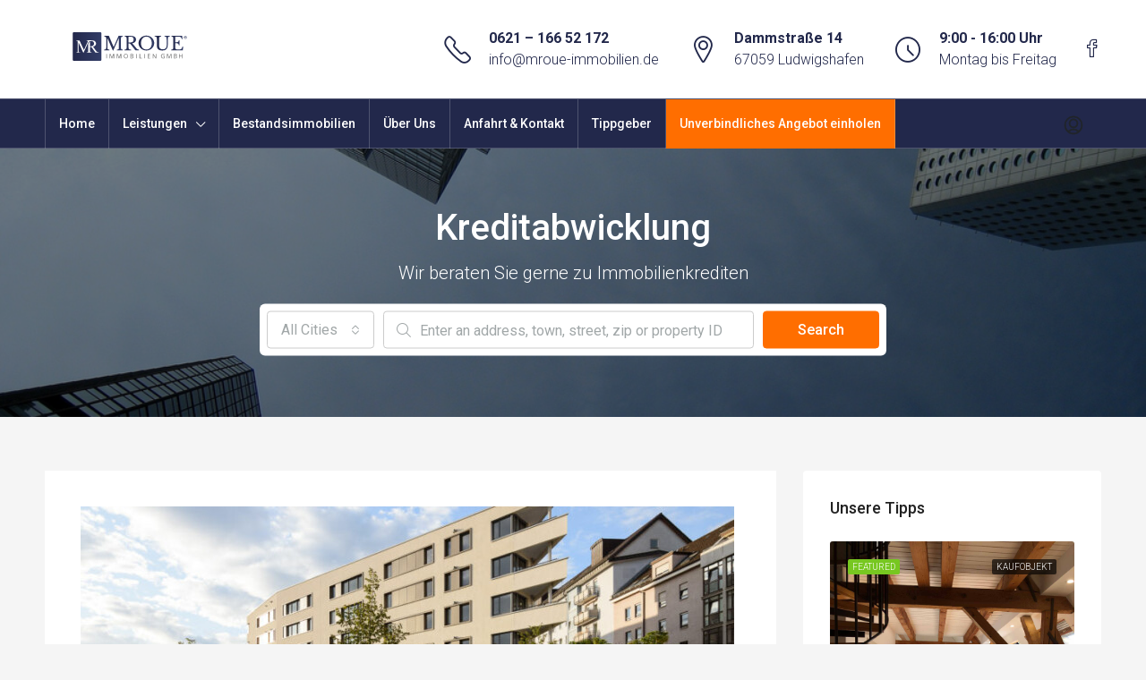

--- FILE ---
content_type: text/html; charset=UTF-8
request_url: https://www.mroue-immobilien.de/kreditabwicklung/
body_size: 24754
content:

<!doctype html>
<html lang="de">
<head>
	<meta charset="UTF-8" />
	<meta name="viewport" content="width=device-width, initial-scale=1.0" />
	<link rel="profile" href="https://gmpg.org/xfn/11" />
    <meta name="format-detection" content="telephone=no">
	<title>Kreditabwicklung &#8211; MROUE Immobilien</title>
<meta name='robots' content='max-image-preview:large' />
<link rel='dns-prefetch' href='//fonts.googleapis.com' />
<link rel='preconnect' href='https://fonts.gstatic.com' crossorigin />
<link rel="alternate" type="application/rss+xml" title="MROUE Immobilien &raquo; Feed" href="https://www.mroue-immobilien.de/feed/" />
<link rel="alternate" type="application/rss+xml" title="MROUE Immobilien &raquo; Kommentar-Feed" href="https://www.mroue-immobilien.de/comments/feed/" />
<script type="text/javascript">
window._wpemojiSettings = {"baseUrl":"https:\/\/s.w.org\/images\/core\/emoji\/14.0.0\/72x72\/","ext":".png","svgUrl":"https:\/\/s.w.org\/images\/core\/emoji\/14.0.0\/svg\/","svgExt":".svg","source":{"concatemoji":"https:\/\/www.mroue-immobilien.de\/wp-includes\/js\/wp-emoji-release.min.js?ver=6.1.9"}};
/*! This file is auto-generated */
!function(e,a,t){var n,r,o,i=a.createElement("canvas"),p=i.getContext&&i.getContext("2d");function s(e,t){var a=String.fromCharCode,e=(p.clearRect(0,0,i.width,i.height),p.fillText(a.apply(this,e),0,0),i.toDataURL());return p.clearRect(0,0,i.width,i.height),p.fillText(a.apply(this,t),0,0),e===i.toDataURL()}function c(e){var t=a.createElement("script");t.src=e,t.defer=t.type="text/javascript",a.getElementsByTagName("head")[0].appendChild(t)}for(o=Array("flag","emoji"),t.supports={everything:!0,everythingExceptFlag:!0},r=0;r<o.length;r++)t.supports[o[r]]=function(e){if(p&&p.fillText)switch(p.textBaseline="top",p.font="600 32px Arial",e){case"flag":return s([127987,65039,8205,9895,65039],[127987,65039,8203,9895,65039])?!1:!s([55356,56826,55356,56819],[55356,56826,8203,55356,56819])&&!s([55356,57332,56128,56423,56128,56418,56128,56421,56128,56430,56128,56423,56128,56447],[55356,57332,8203,56128,56423,8203,56128,56418,8203,56128,56421,8203,56128,56430,8203,56128,56423,8203,56128,56447]);case"emoji":return!s([129777,127995,8205,129778,127999],[129777,127995,8203,129778,127999])}return!1}(o[r]),t.supports.everything=t.supports.everything&&t.supports[o[r]],"flag"!==o[r]&&(t.supports.everythingExceptFlag=t.supports.everythingExceptFlag&&t.supports[o[r]]);t.supports.everythingExceptFlag=t.supports.everythingExceptFlag&&!t.supports.flag,t.DOMReady=!1,t.readyCallback=function(){t.DOMReady=!0},t.supports.everything||(n=function(){t.readyCallback()},a.addEventListener?(a.addEventListener("DOMContentLoaded",n,!1),e.addEventListener("load",n,!1)):(e.attachEvent("onload",n),a.attachEvent("onreadystatechange",function(){"complete"===a.readyState&&t.readyCallback()})),(e=t.source||{}).concatemoji?c(e.concatemoji):e.wpemoji&&e.twemoji&&(c(e.twemoji),c(e.wpemoji)))}(window,document,window._wpemojiSettings);
</script>
<style type="text/css">
img.wp-smiley,
img.emoji {
	display: inline !important;
	border: none !important;
	box-shadow: none !important;
	height: 1em !important;
	width: 1em !important;
	margin: 0 0.07em !important;
	vertical-align: -0.1em !important;
	background: none !important;
	padding: 0 !important;
}
</style>
	<link rel='stylesheet' id='wp-block-library-css' href='https://www.mroue-immobilien.de/wp-includes/css/dist/block-library/style.min.css?ver=6.1.9' type='text/css' media='all' />
<link rel='stylesheet' id='classic-theme-styles-css' href='https://www.mroue-immobilien.de/wp-includes/css/classic-themes.min.css?ver=1' type='text/css' media='all' />
<style id='global-styles-inline-css' type='text/css'>
body{--wp--preset--color--black: #000000;--wp--preset--color--cyan-bluish-gray: #abb8c3;--wp--preset--color--white: #ffffff;--wp--preset--color--pale-pink: #f78da7;--wp--preset--color--vivid-red: #cf2e2e;--wp--preset--color--luminous-vivid-orange: #ff6900;--wp--preset--color--luminous-vivid-amber: #fcb900;--wp--preset--color--light-green-cyan: #7bdcb5;--wp--preset--color--vivid-green-cyan: #00d084;--wp--preset--color--pale-cyan-blue: #8ed1fc;--wp--preset--color--vivid-cyan-blue: #0693e3;--wp--preset--color--vivid-purple: #9b51e0;--wp--preset--gradient--vivid-cyan-blue-to-vivid-purple: linear-gradient(135deg,rgba(6,147,227,1) 0%,rgb(155,81,224) 100%);--wp--preset--gradient--light-green-cyan-to-vivid-green-cyan: linear-gradient(135deg,rgb(122,220,180) 0%,rgb(0,208,130) 100%);--wp--preset--gradient--luminous-vivid-amber-to-luminous-vivid-orange: linear-gradient(135deg,rgba(252,185,0,1) 0%,rgba(255,105,0,1) 100%);--wp--preset--gradient--luminous-vivid-orange-to-vivid-red: linear-gradient(135deg,rgba(255,105,0,1) 0%,rgb(207,46,46) 100%);--wp--preset--gradient--very-light-gray-to-cyan-bluish-gray: linear-gradient(135deg,rgb(238,238,238) 0%,rgb(169,184,195) 100%);--wp--preset--gradient--cool-to-warm-spectrum: linear-gradient(135deg,rgb(74,234,220) 0%,rgb(151,120,209) 20%,rgb(207,42,186) 40%,rgb(238,44,130) 60%,rgb(251,105,98) 80%,rgb(254,248,76) 100%);--wp--preset--gradient--blush-light-purple: linear-gradient(135deg,rgb(255,206,236) 0%,rgb(152,150,240) 100%);--wp--preset--gradient--blush-bordeaux: linear-gradient(135deg,rgb(254,205,165) 0%,rgb(254,45,45) 50%,rgb(107,0,62) 100%);--wp--preset--gradient--luminous-dusk: linear-gradient(135deg,rgb(255,203,112) 0%,rgb(199,81,192) 50%,rgb(65,88,208) 100%);--wp--preset--gradient--pale-ocean: linear-gradient(135deg,rgb(255,245,203) 0%,rgb(182,227,212) 50%,rgb(51,167,181) 100%);--wp--preset--gradient--electric-grass: linear-gradient(135deg,rgb(202,248,128) 0%,rgb(113,206,126) 100%);--wp--preset--gradient--midnight: linear-gradient(135deg,rgb(2,3,129) 0%,rgb(40,116,252) 100%);--wp--preset--duotone--dark-grayscale: url('#wp-duotone-dark-grayscale');--wp--preset--duotone--grayscale: url('#wp-duotone-grayscale');--wp--preset--duotone--purple-yellow: url('#wp-duotone-purple-yellow');--wp--preset--duotone--blue-red: url('#wp-duotone-blue-red');--wp--preset--duotone--midnight: url('#wp-duotone-midnight');--wp--preset--duotone--magenta-yellow: url('#wp-duotone-magenta-yellow');--wp--preset--duotone--purple-green: url('#wp-duotone-purple-green');--wp--preset--duotone--blue-orange: url('#wp-duotone-blue-orange');--wp--preset--font-size--small: 13px;--wp--preset--font-size--medium: 20px;--wp--preset--font-size--large: 36px;--wp--preset--font-size--x-large: 42px;--wp--preset--spacing--20: 0.44rem;--wp--preset--spacing--30: 0.67rem;--wp--preset--spacing--40: 1rem;--wp--preset--spacing--50: 1.5rem;--wp--preset--spacing--60: 2.25rem;--wp--preset--spacing--70: 3.38rem;--wp--preset--spacing--80: 5.06rem;}:where(.is-layout-flex){gap: 0.5em;}body .is-layout-flow > .alignleft{float: left;margin-inline-start: 0;margin-inline-end: 2em;}body .is-layout-flow > .alignright{float: right;margin-inline-start: 2em;margin-inline-end: 0;}body .is-layout-flow > .aligncenter{margin-left: auto !important;margin-right: auto !important;}body .is-layout-constrained > .alignleft{float: left;margin-inline-start: 0;margin-inline-end: 2em;}body .is-layout-constrained > .alignright{float: right;margin-inline-start: 2em;margin-inline-end: 0;}body .is-layout-constrained > .aligncenter{margin-left: auto !important;margin-right: auto !important;}body .is-layout-constrained > :where(:not(.alignleft):not(.alignright):not(.alignfull)){max-width: var(--wp--style--global--content-size);margin-left: auto !important;margin-right: auto !important;}body .is-layout-constrained > .alignwide{max-width: var(--wp--style--global--wide-size);}body .is-layout-flex{display: flex;}body .is-layout-flex{flex-wrap: wrap;align-items: center;}body .is-layout-flex > *{margin: 0;}:where(.wp-block-columns.is-layout-flex){gap: 2em;}.has-black-color{color: var(--wp--preset--color--black) !important;}.has-cyan-bluish-gray-color{color: var(--wp--preset--color--cyan-bluish-gray) !important;}.has-white-color{color: var(--wp--preset--color--white) !important;}.has-pale-pink-color{color: var(--wp--preset--color--pale-pink) !important;}.has-vivid-red-color{color: var(--wp--preset--color--vivid-red) !important;}.has-luminous-vivid-orange-color{color: var(--wp--preset--color--luminous-vivid-orange) !important;}.has-luminous-vivid-amber-color{color: var(--wp--preset--color--luminous-vivid-amber) !important;}.has-light-green-cyan-color{color: var(--wp--preset--color--light-green-cyan) !important;}.has-vivid-green-cyan-color{color: var(--wp--preset--color--vivid-green-cyan) !important;}.has-pale-cyan-blue-color{color: var(--wp--preset--color--pale-cyan-blue) !important;}.has-vivid-cyan-blue-color{color: var(--wp--preset--color--vivid-cyan-blue) !important;}.has-vivid-purple-color{color: var(--wp--preset--color--vivid-purple) !important;}.has-black-background-color{background-color: var(--wp--preset--color--black) !important;}.has-cyan-bluish-gray-background-color{background-color: var(--wp--preset--color--cyan-bluish-gray) !important;}.has-white-background-color{background-color: var(--wp--preset--color--white) !important;}.has-pale-pink-background-color{background-color: var(--wp--preset--color--pale-pink) !important;}.has-vivid-red-background-color{background-color: var(--wp--preset--color--vivid-red) !important;}.has-luminous-vivid-orange-background-color{background-color: var(--wp--preset--color--luminous-vivid-orange) !important;}.has-luminous-vivid-amber-background-color{background-color: var(--wp--preset--color--luminous-vivid-amber) !important;}.has-light-green-cyan-background-color{background-color: var(--wp--preset--color--light-green-cyan) !important;}.has-vivid-green-cyan-background-color{background-color: var(--wp--preset--color--vivid-green-cyan) !important;}.has-pale-cyan-blue-background-color{background-color: var(--wp--preset--color--pale-cyan-blue) !important;}.has-vivid-cyan-blue-background-color{background-color: var(--wp--preset--color--vivid-cyan-blue) !important;}.has-vivid-purple-background-color{background-color: var(--wp--preset--color--vivid-purple) !important;}.has-black-border-color{border-color: var(--wp--preset--color--black) !important;}.has-cyan-bluish-gray-border-color{border-color: var(--wp--preset--color--cyan-bluish-gray) !important;}.has-white-border-color{border-color: var(--wp--preset--color--white) !important;}.has-pale-pink-border-color{border-color: var(--wp--preset--color--pale-pink) !important;}.has-vivid-red-border-color{border-color: var(--wp--preset--color--vivid-red) !important;}.has-luminous-vivid-orange-border-color{border-color: var(--wp--preset--color--luminous-vivid-orange) !important;}.has-luminous-vivid-amber-border-color{border-color: var(--wp--preset--color--luminous-vivid-amber) !important;}.has-light-green-cyan-border-color{border-color: var(--wp--preset--color--light-green-cyan) !important;}.has-vivid-green-cyan-border-color{border-color: var(--wp--preset--color--vivid-green-cyan) !important;}.has-pale-cyan-blue-border-color{border-color: var(--wp--preset--color--pale-cyan-blue) !important;}.has-vivid-cyan-blue-border-color{border-color: var(--wp--preset--color--vivid-cyan-blue) !important;}.has-vivid-purple-border-color{border-color: var(--wp--preset--color--vivid-purple) !important;}.has-vivid-cyan-blue-to-vivid-purple-gradient-background{background: var(--wp--preset--gradient--vivid-cyan-blue-to-vivid-purple) !important;}.has-light-green-cyan-to-vivid-green-cyan-gradient-background{background: var(--wp--preset--gradient--light-green-cyan-to-vivid-green-cyan) !important;}.has-luminous-vivid-amber-to-luminous-vivid-orange-gradient-background{background: var(--wp--preset--gradient--luminous-vivid-amber-to-luminous-vivid-orange) !important;}.has-luminous-vivid-orange-to-vivid-red-gradient-background{background: var(--wp--preset--gradient--luminous-vivid-orange-to-vivid-red) !important;}.has-very-light-gray-to-cyan-bluish-gray-gradient-background{background: var(--wp--preset--gradient--very-light-gray-to-cyan-bluish-gray) !important;}.has-cool-to-warm-spectrum-gradient-background{background: var(--wp--preset--gradient--cool-to-warm-spectrum) !important;}.has-blush-light-purple-gradient-background{background: var(--wp--preset--gradient--blush-light-purple) !important;}.has-blush-bordeaux-gradient-background{background: var(--wp--preset--gradient--blush-bordeaux) !important;}.has-luminous-dusk-gradient-background{background: var(--wp--preset--gradient--luminous-dusk) !important;}.has-pale-ocean-gradient-background{background: var(--wp--preset--gradient--pale-ocean) !important;}.has-electric-grass-gradient-background{background: var(--wp--preset--gradient--electric-grass) !important;}.has-midnight-gradient-background{background: var(--wp--preset--gradient--midnight) !important;}.has-small-font-size{font-size: var(--wp--preset--font-size--small) !important;}.has-medium-font-size{font-size: var(--wp--preset--font-size--medium) !important;}.has-large-font-size{font-size: var(--wp--preset--font-size--large) !important;}.has-x-large-font-size{font-size: var(--wp--preset--font-size--x-large) !important;}
.wp-block-navigation a:where(:not(.wp-element-button)){color: inherit;}
:where(.wp-block-columns.is-layout-flex){gap: 2em;}
.wp-block-pullquote{font-size: 1.5em;line-height: 1.6;}
</style>
<link rel='stylesheet' id='contact-form-7-css' href='https://usercontent.one/wp/www.mroue-immobilien.de/wp-content/plugins/contact-form-7/includes/css/styles.css?ver=5.7.1' type='text/css' media='all' />
<link rel='stylesheet' id='image-hover-effects-css-css' href='https://usercontent.one/wp/www.mroue-immobilien.de/wp-content/plugins/mega-addons-for-visual-composer/css/ihover.css?ver=6.1.9' type='text/css' media='all' />
<link rel='stylesheet' id='style-css-css' href='https://usercontent.one/wp/www.mroue-immobilien.de/wp-content/plugins/mega-addons-for-visual-composer/css/style.css?ver=6.1.9' type='text/css' media='all' />
<link rel='stylesheet' id='font-awesome-latest-css' href='https://usercontent.one/wp/www.mroue-immobilien.de/wp-content/plugins/mega-addons-for-visual-composer/css/font-awesome/css/all.css?ver=6.1.9' type='text/css' media='all' />
<link rel='stylesheet' id='grw-public-main-css-css' href='https://usercontent.one/wp/www.mroue-immobilien.de/wp-content/plugins/widget-google-reviews/assets/css/public-main.css?ver=2.2.4' type='text/css' media='all' />
<link rel='stylesheet' id='bootstrap-css' href='https://usercontent.one/wp/www.mroue-immobilien.de/wp-content/themes/houzez/css/bootstrap.min.css?ver=4.5.0' type='text/css' media='all' />
<link rel='stylesheet' id='bootstrap-select-css' href='https://usercontent.one/wp/www.mroue-immobilien.de/wp-content/themes/houzez/css/bootstrap-select.min.css?ver=1.13.18' type='text/css' media='all' />
<link rel='stylesheet' id='font-awesome-5-all-css' href='https://usercontent.one/wp/www.mroue-immobilien.de/wp-content/themes/houzez/css/font-awesome/css/all.min.css?ver=5.14.0' type='text/css' media='all' />
<link rel='stylesheet' id='houzez-icons-css' href='https://usercontent.one/wp/www.mroue-immobilien.de/wp-content/themes/houzez/css/icons.css?ver=2.7.2' type='text/css' media='all' />
<link rel='stylesheet' id='slick-min-css' href='https://usercontent.one/wp/www.mroue-immobilien.de/wp-content/themes/houzez/css/slick-min.css?ver=2.7.2' type='text/css' media='all' />
<link rel='stylesheet' id='slick-theme-min-css' href='https://usercontent.one/wp/www.mroue-immobilien.de/wp-content/themes/houzez/css/slick-theme-min.css?ver=2.7.2' type='text/css' media='all' />
<link rel='stylesheet' id='jquery-ui-css' href='https://usercontent.one/wp/www.mroue-immobilien.de/wp-content/themes/houzez/css/jquery-ui.min.css?ver=1.12.1' type='text/css' media='all' />
<link rel='stylesheet' id='radio-checkbox-css' href='https://usercontent.one/wp/www.mroue-immobilien.de/wp-content/themes/houzez/css/radio-checkbox-min.css?ver=2.7.2' type='text/css' media='all' />
<link rel='stylesheet' id='bootstrap-datepicker-css' href='https://usercontent.one/wp/www.mroue-immobilien.de/wp-content/themes/houzez/css/bootstrap-datepicker.min.css?ver=1.8.0' type='text/css' media='all' />
<link rel='stylesheet' id='houzez-main-css' href='https://usercontent.one/wp/www.mroue-immobilien.de/wp-content/themes/houzez/css/main.css?ver=2.7.2' type='text/css' media='all' />
<link rel='stylesheet' id='houzez-styling-options-css' href='https://usercontent.one/wp/www.mroue-immobilien.de/wp-content/themes/houzez/css/styling-options.css?ver=2.7.2' type='text/css' media='all' />
<link rel='stylesheet' id='houzez-style-css' href='https://usercontent.one/wp/www.mroue-immobilien.de/wp-content/themes/houzez/style.css?ver=2.7.2' type='text/css' media='all' />
<style id='houzez-style-inline-css' type='text/css'>

        @media (min-width: 1200px) {
          .container {
              max-width: 1210px;
          }
        }
        body {
            font-family: Roboto;
            font-size: 16px;
            font-weight: 300;
            line-height: 24px;
            text-align: left;
            text-transform: none;
        }
        .main-nav,
        .dropdown-menu,
        .login-register,
        .btn.btn-create-listing,
        .logged-in-nav,
        .btn-phone-number {
          font-family: Roboto;
          font-size: 14px;
          font-weight: 500;
          text-align: left;
          text-transform: none;
        }

        .btn,
        .form-control,
        .bootstrap-select .text,
        .sort-by-title,
        .woocommerce ul.products li.product .button {
          font-family: Roboto;
          font-size: 16px; 
        }
        
        h1, h2, h3, h4, h5, h6, .item-title {
          font-family: Roboto;
          font-weight: 500;
          text-transform: inherit;
        }

        .post-content-wrap h1, .post-content-wrap h2, .post-content-wrap h3, .post-content-wrap h4, .post-content-wrap h5, .post-content-wrap h6 {
          font-weight: 500;
          text-transform: inherit;
          text-align: inherit; 
        }

        .top-bar-wrap {
            font-family: Roboto;
            font-size: 15px;
            font-weight: 300;
            line-height: 25px;
            text-align: left;
            text-transform: none;   
        }
        .footer-wrap {
            font-family: Roboto;
            font-size: 14px;
            font-weight: 300;
            line-height: 25px;
            text-align: left;
            text-transform: none;
        }
        
        .header-v1 .header-inner-wrap,
        .header-v1 .navbar-logged-in-wrap {
            line-height: 60px;
            height: 60px; 
        }
        .header-v2 .header-top .navbar {
          height: 110px; 
        }

        .header-v2 .header-bottom .header-inner-wrap,
        .header-v2 .header-bottom .navbar-logged-in-wrap {
          line-height: 54px;
          height: 54px; 
        }

        .header-v3 .header-top .header-inner-wrap,
        .header-v3 .header-top .header-contact-wrap {
          height: 80px;
          line-height: 80px; 
        }
        .header-v3 .header-bottom .header-inner-wrap,
        .header-v3 .header-bottom .navbar-logged-in-wrap {
          line-height: 54px;
          height: 54px; 
        }
        .header-v4 .header-inner-wrap,
        .header-v4 .navbar-logged-in-wrap {
          line-height: 90px;
          height: 90px; 
        }
        .header-v5 .header-top .header-inner-wrap,
        .header-v5 .header-top .navbar-logged-in-wrap {
          line-height: 110px;
          height: 110px; 
        }
        .header-v5 .header-bottom .header-inner-wrap {
          line-height: 54px;
          height: 54px; 
        }
        .header-v6 .header-inner-wrap,
        .header-v6 .navbar-logged-in-wrap {
          height: 60px;
          line-height: 60px; 
        }
        @media (min-width: 1200px) {
            .header-v5 .header-top .container {
                max-width: 1170px;
            }
        }
    
      body,
      #main-wrap,
      .fw-property-documents-wrap h3 span, 
      .fw-property-details-wrap h3 span {
        background-color: #f5f5f5; 
      }

       body,
      .form-control,
      .bootstrap-select .text,
      .item-title a,
      .listing-tabs .nav-tabs .nav-link,
      .item-wrap-v2 .item-amenities li span,
      .item-wrap-v2 .item-amenities li:before,
      .item-parallax-wrap .item-price-wrap,
      .list-view .item-body .item-price-wrap,
      .property-slider-item .item-price-wrap,
      .page-title-wrap .item-price-wrap,
      .agent-information .agent-phone span a,
      .property-overview-wrap ul li strong,
      .mobile-property-title .item-price-wrap .item-price,
      .fw-property-features-left li a,
      .lightbox-content-wrap .item-price-wrap,
      .blog-post-item-v1 .blog-post-title h3 a,
      .blog-post-content-widget h4 a,
      .property-item-widget .right-property-item-widget-wrap .item-price-wrap,
      .login-register-form .modal-header .login-register-tabs .nav-link.active,
      .agent-list-wrap .agent-list-content h2 a,
      .agent-list-wrap .agent-list-contact li a,
      .agent-contacts-wrap li a,
      .menu-edit-property li a,
      .statistic-referrals-list li a,
      .chart-nav .nav-pills .nav-link,
      .dashboard-table-properties td .property-payment-status,
      .dashboard-mobile-edit-menu-wrap .bootstrap-select > .dropdown-toggle.bs-placeholder,
      .payment-method-block .radio-tab .control-text,
      .post-title-wrap h2 a,
      .lead-nav-tab.nav-pills .nav-link,
      .deals-nav-tab.nav-pills .nav-link,
      .btn-light-grey-outlined:hover,
      button:not(.bs-placeholder) .filter-option-inner-inner,
      .fw-property-floor-plans-wrap .floor-plans-tabs a,
      .products > .product > .item-body > a,
      .woocommerce ul.products li.product .price,
      .woocommerce div.product p.price, 
      .woocommerce div.product span.price,
      .woocommerce #reviews #comments ol.commentlist li .meta,
      .woocommerce-MyAccount-navigation ul li a,
      .activitiy-item-close-button a,
      .property-section-wrap li a {
       color: #222222; 
     }


    
      a,
      a:hover,
      a:active,
      a:focus,
      .primary-text,
      .btn-clear,
      .btn-apply,
      .btn-primary-outlined,
      .btn-primary-outlined:before,
      .item-title a:hover,
      .sort-by .bootstrap-select .bs-placeholder,
      .sort-by .bootstrap-select > .btn,
      .sort-by .bootstrap-select > .btn:active,
      .page-link,
      .page-link:hover,
      .accordion-title:before,
      .blog-post-content-widget h4 a:hover,
      .agent-list-wrap .agent-list-content h2 a:hover,
      .agent-list-wrap .agent-list-contact li a:hover,
      .agent-contacts-wrap li a:hover,
      .agent-nav-wrap .nav-pills .nav-link,
      .dashboard-side-menu-wrap .side-menu-dropdown a.active,
      .menu-edit-property li a.active,
      .menu-edit-property li a:hover,
      .dashboard-statistic-block h3 .fa,
      .statistic-referrals-list li a:hover,
      .chart-nav .nav-pills .nav-link.active,
      .board-message-icon-wrap.active,
      .post-title-wrap h2 a:hover,
      .listing-switch-view .switch-btn.active,
      .item-wrap-v6 .item-price-wrap,
      .listing-v6 .list-view .item-body .item-price-wrap,
      .woocommerce nav.woocommerce-pagination ul li a, 
      .woocommerce nav.woocommerce-pagination ul li span,
      .woocommerce-MyAccount-navigation ul li a:hover,
      .property-schedule-tour-form-wrap .control input:checked ~ .control__indicator,
      .property-schedule-tour-form-wrap .control:hover,
      .property-walkscore-wrap-v2 .score-details .houzez-icon,
      .login-register .btn-icon-login-register + .dropdown-menu a,
      .activitiy-item-close-button a:hover,
      .property-section-wrap li a:hover {
        color: #00adef; 
      }
      
      .agent-list-position a {
        color: #00adef!important; 
      }

      .control input:checked ~ .control__indicator,
      .top-banner-wrap .nav-pills .nav-link,
      .btn-primary-outlined:hover,
      .page-item.active .page-link,
      .slick-prev:hover,
      .slick-prev:focus,
      .slick-next:hover,
      .slick-next:focus,
      .mobile-property-tools .nav-pills .nav-link.active,
      .login-register-form .modal-header,
      .agent-nav-wrap .nav-pills .nav-link.active,
      .board-message-icon-wrap .notification-circle,
      .primary-label,
      .fc-event, .fc-event-dot,
      .compare-table .table-hover > tbody > tr:hover,
      .post-tag,
      .datepicker table tr td.active.active,
      .datepicker table tr td.active.disabled,
      .datepicker table tr td.active.disabled.active,
      .datepicker table tr td.active.disabled.disabled,
      .datepicker table tr td.active.disabled:active,
      .datepicker table tr td.active.disabled:hover,
      .datepicker table tr td.active.disabled:hover.active,
      .datepicker table tr td.active.disabled:hover.disabled,
      .datepicker table tr td.active.disabled:hover:active,
      .datepicker table tr td.active.disabled:hover:hover,
      .datepicker table tr td.active.disabled:hover[disabled],
      .datepicker table tr td.active.disabled[disabled],
      .datepicker table tr td.active:active,
      .datepicker table tr td.active:hover,
      .datepicker table tr td.active:hover.active,
      .datepicker table tr td.active:hover.disabled,
      .datepicker table tr td.active:hover:active,
      .datepicker table tr td.active:hover:hover,
      .datepicker table tr td.active:hover[disabled],
      .datepicker table tr td.active[disabled],
      .ui-slider-horizontal .ui-slider-range,
      .btn-bubble {
        background-color: #00adef; 
      }

      .control input:checked ~ .control__indicator,
      .btn-primary-outlined,
      .page-item.active .page-link,
      .mobile-property-tools .nav-pills .nav-link.active,
      .agent-nav-wrap .nav-pills .nav-link,
      .agent-nav-wrap .nav-pills .nav-link.active,
      .chart-nav .nav-pills .nav-link.active,
      .dashaboard-snake-nav .step-block.active,
      .fc-event,
      .fc-event-dot,
      .property-schedule-tour-form-wrap .control input:checked ~ .control__indicator {
        border-color: #00adef; 
      }

      .slick-arrow:hover {
        background-color: rgba(0,174,239,0.75); 
      }

      .slick-arrow {
        background-color: #00adef; 
      }

      .property-banner .nav-pills .nav-link.active {
        background-color: rgba(0,174,239,0.75) !important; 
      }

      .property-navigation-wrap a.active {
        color: #00adef;
        -webkit-box-shadow: inset 0 -3px #00adef;
        box-shadow: inset 0 -3px #00adef; 
      }

      .btn-primary,
      .fc-button-primary,
      .woocommerce nav.woocommerce-pagination ul li a:focus, 
      .woocommerce nav.woocommerce-pagination ul li a:hover, 
      .woocommerce nav.woocommerce-pagination ul li span.current {
        color: #fff;
        background-color: #00adef;
        border-color: #00adef; 
      }
      .btn-primary:focus, .btn-primary:focus:active,
      .fc-button-primary:focus,
      .fc-button-primary:focus:active {
        color: #fff;
        background-color: #00adef;
        border-color: #00adef; 
      }
      .btn-primary:hover,
      .fc-button-primary:hover {
        color: #fff;
        background-color: #00AEEF;
        border-color: #00AEEF; 
      }
      .btn-primary:active, 
      .btn-primary:not(:disabled):not(:disabled):active,
      .fc-button-primary:active,
      .fc-button-primary:not(:disabled):not(:disabled):active {
        color: #fff;
        background-color: #00AEEF;
        border-color: #00AEEF; 
      }

      .btn-secondary,
      .woocommerce span.onsale,
      .woocommerce ul.products li.product .button,
      .woocommerce #respond input#submit.alt, 
      .woocommerce a.button.alt, 
      .woocommerce button.button.alt, 
      .woocommerce input.button.alt,
      .woocommerce #review_form #respond .form-submit input,
      .woocommerce #respond input#submit, 
      .woocommerce a.button, 
      .woocommerce button.button, 
      .woocommerce input.button {
        color: #fff;
        background-color: #FF6E00;
        border-color: #FF6E00; 
      }
      .woocommerce ul.products li.product .button:focus,
      .woocommerce ul.products li.product .button:active,
      .woocommerce #respond input#submit.alt:focus, 
      .woocommerce a.button.alt:focus, 
      .woocommerce button.button.alt:focus, 
      .woocommerce input.button.alt:focus,
      .woocommerce #respond input#submit.alt:active, 
      .woocommerce a.button.alt:active, 
      .woocommerce button.button.alt:active, 
      .woocommerce input.button.alt:active,
      .woocommerce #review_form #respond .form-submit input:focus,
      .woocommerce #review_form #respond .form-submit input:active,
      .woocommerce #respond input#submit:active, 
      .woocommerce a.button:active, 
      .woocommerce button.button:active, 
      .woocommerce input.button:active,
      .woocommerce #respond input#submit:focus, 
      .woocommerce a.button:focus, 
      .woocommerce button.button:focus, 
      .woocommerce input.button:focus {
        color: #fff;
        background-color: #FF6E00;
        border-color: #FF6E00; 
      }
      .btn-secondary:hover,
      .woocommerce ul.products li.product .button:hover,
      .woocommerce #respond input#submit.alt:hover, 
      .woocommerce a.button.alt:hover, 
      .woocommerce button.button.alt:hover, 
      .woocommerce input.button.alt:hover,
      .woocommerce #review_form #respond .form-submit input:hover,
      .woocommerce #respond input#submit:hover, 
      .woocommerce a.button:hover, 
      .woocommerce button.button:hover, 
      .woocommerce input.button:hover {
        color: #fff;
        background-color: #FF6E00;
        border-color: #FF6E00; 
      }
      .btn-secondary:active, 
      .btn-secondary:not(:disabled):not(:disabled):active {
        color: #fff;
        background-color: #FF6E00;
        border-color: #FF6E00; 
      }

      .btn-primary-outlined {
        color: #00adef;
        background-color: transparent;
        border-color: #00adef; 
      }
      .btn-primary-outlined:focus, .btn-primary-outlined:focus:active {
        color: #00adef;
        background-color: transparent;
        border-color: #00adef; 
      }
      .btn-primary-outlined:hover {
        color: #fff;
        background-color: #00AEEF;
        border-color: #00AEEF; 
      }
      .btn-primary-outlined:active, .btn-primary-outlined:not(:disabled):not(:disabled):active {
        color: #00adef;
        background-color: rgba(26, 26, 26, 0);
        border-color: #00AEEF; 
      }

      .btn-secondary-outlined {
        color: #FF6E00;
        background-color: transparent;
        border-color: #FF6E00; 
      }
      .btn-secondary-outlined:focus, .btn-secondary-outlined:focus:active {
        color: #FF6E00;
        background-color: transparent;
        border-color: #FF6E00; 
      }
      .btn-secondary-outlined:hover {
        color: #fff;
        background-color: #FF6E00;
        border-color: #FF6E00; 
      }
      .btn-secondary-outlined:active, .btn-secondary-outlined:not(:disabled):not(:disabled):active {
        color: #FF6E00;
        background-color: rgba(26, 26, 26, 0);
        border-color: #FF6E00; 
      }

      .btn-call {
        color: #FF6E00;
        background-color: transparent;
        border-color: #FF6E00; 
      }
      .btn-call:focus, .btn-call:focus:active {
        color: #FF6E00;
        background-color: transparent;
        border-color: #FF6E00; 
      }
      .btn-call:hover {
        color: #FF6E00;
        background-color: rgba(26, 26, 26, 0);
        border-color: #FF6E00; 
      }
      .btn-call:active, .btn-call:not(:disabled):not(:disabled):active {
        color: #FF6E00;
        background-color: rgba(26, 26, 26, 0);
        border-color: #FF6E00; 
      }
      .icon-delete .btn-loader:after{
          border-color: #00adef transparent #00adef transparent
      }
    
      .header-v1 {
        background-color: #22284b;
        border-bottom: 1px solid #22284b; 
      }

      .header-v1 a.nav-link {
        color: #FFFFFF; 
      }

      .header-v1 a.nav-link:hover,
      .header-v1 a.nav-link:active {
        color: Array;
        background-color: rgba(255,255,255,0.2); 
      }
      .header-desktop .main-nav .nav-link {
          letter-spacing: 0px;
      }
    
      .header-v2 .header-top,
      .header-v5 .header-top,
      .header-v2 .header-contact-wrap {
        background-color: #ffffff; 
      }

      .header-v2 .header-bottom, 
      .header-v5 .header-bottom {
        background-color: #22284b;
      }

      .header-v2 .header-contact-wrap .header-contact-right, .header-v2 .header-contact-wrap .header-contact-right a, .header-contact-right a:hover, header-contact-right a:active {
        color: #22284b; 
      }

      .header-v2 .header-contact-left {
        color: #22284b; 
      }

      .header-v2 .header-bottom,
      .header-v2 .navbar-nav > li,
      .header-v2 .navbar-nav > li:first-of-type,
      .header-v5 .header-bottom,
      .header-v5 .navbar-nav > li,
      .header-v5 .navbar-nav > li:first-of-type {
        border-color: rgba(255,255,255,0.2);
      }

      .header-v2 a.nav-link,
      .header-v5 a.nav-link {
        color: #ffffff; 
      }

      .header-v2 a.nav-link:hover,
      .header-v2 a.nav-link:active,
      .header-v5 a.nav-link:hover,
      .header-v5 a.nav-link:active {
        color: Array;
        background-color: rgba(255,255,255,0.2); 
      }

      .header-v2 .header-contact-right a:hover, 
      .header-v2 .header-contact-right a:active,
      .header-v3 .header-contact-right a:hover, 
      .header-v3 .header-contact-right a:active {
        background-color: transparent;
      }

      .header-v2 .header-social-icons a,
      .header-v5 .header-social-icons a {
        color: #22284b; 
      }
    
      .header-v3 .header-top {
        background-color: #22284b; 
      }

      .header-v3 .header-bottom {
        background-color: #22284b; 
      }

      .header-v3 .header-contact,
      .header-v3-mobile {
        background-color: #00aeef;
        color: #ffffff; 
      }

      .header-v3 .header-bottom,
      .header-v3 .login-register,
      .header-v3 .navbar-nav > li,
      .header-v3 .navbar-nav > li:first-of-type {
        border-color: ; 
      }

      .header-v3 a.nav-link, 
      .header-v3 .header-contact-right a:hover, .header-v3 .header-contact-right a:active {
        color: #FFFFFF; 
      }

      .header-v3 a.nav-link:hover,
      .header-v3 a.nav-link:active {
        color: Array;
        background-color: rgba(255,255,255,0.2); 
      }

      .header-v3 .header-social-icons a {
        color: #FFFFFF; 
      }
    
      .header-v4 {
        background-color: #ffffff; 
      }

      .header-v4 a.nav-link {
        color: #004274; 
      }

      .header-v4 a.nav-link:hover,
      .header-v4 a.nav-link:active {
        color: Array;
        background-color: rgba(0, 174, 255, 0.1); 
      }
    
      .header-v6 .header-top {
        background-color: #00AEEF; 
      }

      .header-v6 a.nav-link {
        color: #FFFFFF; 
      }

      .header-v6 a.nav-link:hover,
      .header-v6 a.nav-link:active {
        color: Array;
        background-color: rgba(255,255,255,0.2); 
      }

      .header-v6 .header-social-icons a {
        color: #FFFFFF; 
      }
    
      .header-mobile {
        background-color: #22284b; 
      }
      .header-mobile .toggle-button-left,
      .header-mobile .toggle-button-right {
        color: #FFFFFF; 
      }

      .nav-mobile .logged-in-nav a,
      .nav-mobile .main-nav,
      .nav-mobile .navi-login-register {
        background-color: #ffffff; 
      }

      .nav-mobile .logged-in-nav a,
      .nav-mobile .main-nav .nav-item .nav-item a,
      .nav-mobile .main-nav .nav-item a,
      .navi-login-register .main-nav .nav-item a {
        color: #000000;
        border-bottom: 1px solid #ffffff;
        background-color: #ffffff;
      }

      .nav-mobile .btn-create-listing,
      .navi-login-register .btn-create-listing {
        color: #fff;
        border: 1px solid #00adef;
        background-color: #00adef; 
      }

      .nav-mobile .btn-create-listing:hover, .nav-mobile .btn-create-listing:active,
      .navi-login-register .btn-create-listing:hover,
      .navi-login-register .btn-create-listing:active {
        color: #fff;
        border: 1px solid #00adef;
        background-color: rgba(0, 174, 255, 0.65); 
      }
    
      .header-transparent-wrap .header-v4 {
        background-color: transparent;
        border-bottom: 1px none rgba(255,255,255,0.3); 
      }

      .header-transparent-wrap .header-v4 a {
        color: #ffffff; 
      }

      .header-transparent-wrap .header-v4 a:hover,
      .header-transparent-wrap .header-v4 a:active {
        color: #00aeef;
        background-color: rgba(255, 255, 255, 0.1); 
      }
    
      .main-nav .navbar-nav .nav-item .dropdown-menu,
      .login-register .login-register-nav li .dropdown-menu {
        background-color: rgba(255,255,255,0.95); 
      }

      .login-register .login-register-nav li .dropdown-menu:before {
          border-left-color: rgba(255,255,255,0.95);
          border-top-color: rgba(255,255,255,0.95);
      }

      .main-nav .navbar-nav .nav-item .nav-item a,
      .login-register .login-register-nav li .dropdown-menu .nav-item a {
        color: #2e3e49;
        border-bottom: 1px solid #e6e6e6; 
      }

      .main-nav .navbar-nav .nav-item .nav-item a:hover,
      .main-nav .navbar-nav .nav-item .nav-item a:active,
      .login-register .login-register-nav li .dropdown-menu .nav-item a:hover {
        color: #00aeef; 
      }
      .main-nav .navbar-nav .nav-item .nav-item a:hover,
      .main-nav .navbar-nav .nav-item .nav-item a:active,
      .login-register .login-register-nav li .dropdown-menu .nav-item a:hover {
          background-color: rgba(0, 174, 255, 0.1);
      }
    
      .header-main-wrap .btn-create-listing {
        color: #004274;
        border: 1px solid #004274;
        background-color: #ffffff; 
      }

      .header-main-wrap .btn-create-listing:hover,
      .header-main-wrap .btn-create-listing:active {
        color: rgba(255,255,255,1);
        border: 1px solid #00AEEF;
        background-color: rgba(0,174,239,1); 
      }
    
      .header-transparent-wrap .header-v4 .btn-create-listing {
        color: #ffffff;
        border: 1px solid #ffffff;
        background-color: rgba(255,255,255,0.2); 
      }

      .header-transparent-wrap .header-v4 .btn-create-listing:hover,
      .header-transparent-wrap .header-v4 .btn-create-listing:active {
        color: rgba(255,255,255,1);
        border: 1px solid #00AEEF;
        background-color: rgba(0,174,239,1); 
      }
    
      .header-transparent-wrap .logged-in-nav a,
      .logged-in-nav a {
        color: #2e3e49;
        border-color: #e6e6e6;
        background-color: #FFFFFF; 
      }

      .header-transparent-wrap .logged-in-nav a:hover,
      .header-transparent-wrap .logged-in-nav a:active,
      .logged-in-nav a:hover,
      .logged-in-nav a:active {
        color: #2e3e49;
        background-color: rgba(204,204,204,0.15);
        border-color: #e6e6e6; 
      }
    
      .form-control::-webkit-input-placeholder,
      .search-banner-wrap ::-webkit-input-placeholder,
      .advanced-search ::-webkit-input-placeholder,
      .advanced-search-banner-wrap ::-webkit-input-placeholder,
      .overlay-search-advanced-module ::-webkit-input-placeholder {
        color: #a1a7a8; 
      }
      .bootstrap-select > .dropdown-toggle.bs-placeholder, 
      .bootstrap-select > .dropdown-toggle.bs-placeholder:active, 
      .bootstrap-select > .dropdown-toggle.bs-placeholder:focus, 
      .bootstrap-select > .dropdown-toggle.bs-placeholder:hover {
        color: #a1a7a8; 
      }
      .form-control::placeholder,
      .search-banner-wrap ::-webkit-input-placeholder,
      .advanced-search ::-webkit-input-placeholder,
      .advanced-search-banner-wrap ::-webkit-input-placeholder,
      .overlay-search-advanced-module ::-webkit-input-placeholder {
        color: #a1a7a8; 
      }

      .search-banner-wrap ::-moz-placeholder,
      .advanced-search ::-moz-placeholder,
      .advanced-search-banner-wrap ::-moz-placeholder,
      .overlay-search-advanced-module ::-moz-placeholder {
        color: #a1a7a8; 
      }

      .search-banner-wrap :-ms-input-placeholder,
      .advanced-search :-ms-input-placeholder,
      .advanced-search-banner-wrap ::-ms-input-placeholder,
      .overlay-search-advanced-module ::-ms-input-placeholder {
        color: #a1a7a8; 
      }

      .search-banner-wrap :-moz-placeholder,
      .advanced-search :-moz-placeholder,
      .advanced-search-banner-wrap :-moz-placeholder,
      .overlay-search-advanced-module :-moz-placeholder {
        color: #a1a7a8; 
      }

      .advanced-search .form-control,
      .advanced-search .bootstrap-select > .btn,
      .location-trigger,
      .vertical-search-wrap .form-control,
      .vertical-search-wrap .bootstrap-select > .btn,
      .step-search-wrap .form-control,
      .step-search-wrap .bootstrap-select > .btn,
      .advanced-search-banner-wrap .form-control,
      .advanced-search-banner-wrap .bootstrap-select > .btn,
      .search-banner-wrap .form-control,
      .search-banner-wrap .bootstrap-select > .btn,
      .overlay-search-advanced-module .form-control,
      .overlay-search-advanced-module .bootstrap-select > .btn,
      .advanced-search-v2 .advanced-search-btn,
      .advanced-search-v2 .advanced-search-btn:hover {
        border-color: #cccccc; 
      }

      .advanced-search-nav,
      .search-expandable,
      .overlay-search-advanced-module {
        background-color: #FFFFFF; 
      }
      .btn-search {
        color: #ffffff;
        background-color: #ff6e00;
        border-color: #ff6e00;
      }
      .btn-search:hover, .btn-search:active  {
        color: #ffffff;
        background-color: #e96603;
        border-color: #e96603;
      }
      .advanced-search-btn {
        color: #00AEEF;
        background-color: #ffffff;
        border-color: #dce0e0; 
      }
      .advanced-search-btn:hover, .advanced-search-btn:active {
        color: #00AEEF;
        background-color: #00aeff;
        border-color: #00aeff; 
      }
      .advanced-search-btn:focus {
        color: #00AEEF;
        background-color: #ffffff;
        border-color: #dce0e0; 
      }
      .search-expandable-label {
        color: #ffffff;
        background-color: #ff6e00;
      }
      .advanced-search-nav {
        padding-top: 10px;
        padding-bottom: 10px;
      }
      .features-list-wrap .control--checkbox,
      .features-list-wrap .control--radio,
      .range-text, 
      .features-list-wrap .control--checkbox, 
      .features-list-wrap .btn-features-list, 
      .overlay-search-advanced-module .search-title, 
      .overlay-search-advanced-module .overlay-search-module-close {
          color: #222222;
      }
      .advanced-search-half-map {
        background-color: #FFFFFF; 
      }
      .advanced-search-half-map .range-text, 
      .advanced-search-half-map .features-list-wrap .control--checkbox, 
      .advanced-search-half-map .features-list-wrap .btn-features-list {
          color: #222222;
      }
    
      .save-search-btn {
          border-color: #28a745 ;
          background-color: #28a745 ;
          color: #ffffff ;
      }
      .save-search-btn:hover,
      .save-search-btn:active {
          border-color: #28a745;
          background-color: #28a745 ;
          color: #ffffff ;
      }
    .label-featured {
      background-color: #77c720;
      color: #ffffff; 
    }
    
    .dashboard-side-wrap {
      background-color: #00365e; 
    }

    .side-menu a {
      color: #ffffff; 
    }

    .side-menu a.active,
    .side-menu .side-menu-parent-selected > a,
    .side-menu-dropdown a,
    .side-menu a:hover {
      color: #4cc6f4; 
    }
    .dashboard-side-menu-wrap .side-menu-dropdown a.active {
      color: #00aeff
    }
    
      .detail-wrap {
        background-color: rgba(0,174,239,0.1);
        border-color: #00aeff; 
      }
    .top-bar-wrap,
    .top-bar-wrap .dropdown-menu,
    .switcher-wrap .dropdown-menu {
      background-color: #000000;
    }
    .top-bar-wrap a,
    .top-bar-contact,
    .top-bar-slogan,
    .top-bar-wrap .btn,
    .top-bar-wrap .dropdown-menu,
    .switcher-wrap .dropdown-menu,
    .top-bar-wrap .navbar-toggler {
      color: #ffffff;
    }
    .top-bar-wrap a:hover,
    .top-bar-wrap a:active,
    .top-bar-wrap .btn:hover,
    .top-bar-wrap .btn:active,
    .top-bar-wrap .dropdown-menu li:hover,
    .top-bar-wrap .dropdown-menu li:active,
    .switcher-wrap .dropdown-menu li:hover,
    .switcher-wrap .dropdown-menu li:active {
      color: rgba(0,174,239,0.75);
    }
    .class-energy-indicator:nth-child(1) {
        background-color: #33a357;
    }
    .class-energy-indicator:nth-child(2) {
        background-color: #79b752;
    }
    .class-energy-indicator:nth-child(3) {
        background-color: #c3d545;
    }
    .class-energy-indicator:nth-child(4) {
        background-color: #fff12c;
    }
    .class-energy-indicator:nth-child(5) {
        background-color: #edb731;
    }
    .class-energy-indicator:nth-child(6) {
        background-color: #d66f2c;
    }
    .class-energy-indicator:nth-child(7) {
        background-color: #cc232a;
    }
    .class-energy-indicator:nth-child(8) {
        background-color: #cc232a;
    }
    .class-energy-indicator:nth-child(9) {
        background-color: #cc232a;
    }
    .class-energy-indicator:nth-child(10) {
        background-color: #cc232a;
    }
    
    .footer-top-wrap {
      background-color: #22284b; 
    }

    .footer-bottom-wrap {
      background-color: #22284b; 
    }

    .footer-top-wrap,
    .footer-top-wrap a,
    .footer-bottom-wrap,
    .footer-bottom-wrap a,
    .footer-top-wrap .property-item-widget .right-property-item-widget-wrap .item-amenities,
    .footer-top-wrap .property-item-widget .right-property-item-widget-wrap .item-price-wrap,
    .footer-top-wrap .blog-post-content-widget h4 a,
    .footer-top-wrap .blog-post-content-widget,
    .footer-top-wrap .form-tools .control,
    .footer-top-wrap .slick-dots li.slick-active button:before,
    .footer-top-wrap .slick-dots li button::before,
    .footer-top-wrap .widget ul:not(.item-amenities):not(.item-price-wrap):not(.contact-list):not(.dropdown-menu):not(.nav-tabs) li span {
      color: #FFFFFF; 
    }
    
          .footer-top-wrap a:hover,
          .footer-bottom-wrap a:hover,
          .footer-top-wrap .blog-post-content-widget h4 a:hover {
            color: rgba(0,174,239,1); 
          }
        .houzez-osm-cluster {
            background-image: url(https://usercontent.one/wp/www.mroue-immobilien.de/wp-content/themes/houzez/images/map/cluster-icon.png);
            text-align: center;
            color: #fff;
            width: 48px;
            height: 48px;
            line-height: 48px;
        }
    
        .banner-inner:before,
        .video-background:before {
          opacity: 0.5;
        }
        .top-banner-wrap {
           height: 300px;
         }
         @media (max-width: 767px) {
          .top-banner-wrap {
           height: 300px
         }
       }
      
</style>
<link rel='stylesheet' id='borlabs-cookie-css' href='https://usercontent.one/wp/www.mroue-immobilien.de/wp-content/cache/borlabs-cookie/borlabs-cookie_1_de.css?ver=2.2.61-13' type='text/css' media='all' />
<link rel='stylesheet' id='js_composer_front-css' href='https://usercontent.one/wp/www.mroue-immobilien.de/wp-content/plugins/js_composer/assets/css/js_composer.min.css?ver=6.10.0' type='text/css' media='all' />
<link rel="preload" as="style" href="https://fonts.googleapis.com/css?family=Roboto:100,300,400,500,700,900,100italic,300italic,400italic,500italic,700italic,900italic&#038;display=swap&#038;ver=1672137651" /><link rel="stylesheet" href="https://fonts.googleapis.com/css?family=Roboto:100,300,400,500,700,900,100italic,300italic,400italic,500italic,700italic,900italic&#038;display=swap&#038;ver=1672137651" media="print" onload="this.media='all'"><noscript><link rel="stylesheet" href="https://fonts.googleapis.com/css?family=Roboto:100,300,400,500,700,900,100italic,300italic,400italic,500italic,700italic,900italic&#038;display=swap&#038;ver=1672137651" /></noscript><script type='text/javascript' src='https://www.mroue-immobilien.de/wp-includes/js/jquery/jquery.min.js?ver=3.6.1' id='jquery-core-js'></script>
<script type='text/javascript' src='https://www.mroue-immobilien.de/wp-includes/js/jquery/jquery-migrate.min.js?ver=3.3.2' id='jquery-migrate-js'></script>
<script type='text/javascript' defer="defer" src='https://usercontent.one/wp/www.mroue-immobilien.de/wp-content/plugins/widget-google-reviews/assets/js/public-main.js?ver=2.2.4' id='grw-public-main-js-js'></script>
<link rel="https://api.w.org/" href="https://www.mroue-immobilien.de/wp-json/" /><link rel="alternate" type="application/json" href="https://www.mroue-immobilien.de/wp-json/wp/v2/pages/3271" /><link rel="EditURI" type="application/rsd+xml" title="RSD" href="https://www.mroue-immobilien.de/xmlrpc.php?rsd" />
<link rel="wlwmanifest" type="application/wlwmanifest+xml" href="https://www.mroue-immobilien.de/wp-includes/wlwmanifest.xml" />
<meta name="generator" content="WordPress 6.1.9" />
<link rel="canonical" href="https://www.mroue-immobilien.de/kreditabwicklung/" />
<link rel='shortlink' href='https://www.mroue-immobilien.de/?p=3271' />
<link rel="alternate" type="application/json+oembed" href="https://www.mroue-immobilien.de/wp-json/oembed/1.0/embed?url=https%3A%2F%2Fwww.mroue-immobilien.de%2Fkreditabwicklung%2F" />
<link rel="alternate" type="text/xml+oembed" href="https://www.mroue-immobilien.de/wp-json/oembed/1.0/embed?url=https%3A%2F%2Fwww.mroue-immobilien.de%2Fkreditabwicklung%2F&#038;format=xml" />
<meta name="generator" content="Redux 4.3.21" /><!-- Favicon --><link rel="shortcut icon" href="https://usercontent.one/wp/www.mroue-immobilien.de/wp-content/uploads/2018/10/favicon.png"><!-- Apple iPhone Icon --><link rel="apple-touch-icon-precomposed" href="https://usercontent.one/wp/www.mroue-immobilien.de/wp-content/uploads/2018/10/favicon.png"><!-- Apple iPhone Retina Icon --><link rel="apple-touch-icon-precomposed" sizes="114x114" href="https://usercontent.one/wp/www.mroue-immobilien.de/wp-content/uploads/2018/10/favicon.png"><!-- Apple iPhone Icon --><link rel="apple-touch-icon-precomposed" sizes="72x72" href="https://usercontent.one/wp/www.mroue-immobilien.de/wp-content/uploads/2018/10/favicon.png"><meta name="generator" content="Powered by WPBakery Page Builder - drag and drop page builder for WordPress."/>
<meta name="generator" content="Powered by Slider Revolution 6.6.7 - responsive, Mobile-Friendly Slider Plugin for WordPress with comfortable drag and drop interface." />
<link rel="icon" href="https://usercontent.one/wp/www.mroue-immobilien.de/wp-content/uploads/2018/10/cropped-favicon-32x32.png" sizes="32x32" />
<link rel="icon" href="https://usercontent.one/wp/www.mroue-immobilien.de/wp-content/uploads/2018/10/cropped-favicon-192x192.png" sizes="192x192" />
<link rel="apple-touch-icon" href="https://usercontent.one/wp/www.mroue-immobilien.de/wp-content/uploads/2018/10/cropped-favicon-180x180.png" />
<meta name="msapplication-TileImage" content="https://usercontent.one/wp/www.mroue-immobilien.de/wp-content/uploads/2018/10/cropped-favicon-270x270.png" />
<script>function setREVStartSize(e){
			//window.requestAnimationFrame(function() {
				window.RSIW = window.RSIW===undefined ? window.innerWidth : window.RSIW;
				window.RSIH = window.RSIH===undefined ? window.innerHeight : window.RSIH;
				try {
					var pw = document.getElementById(e.c).parentNode.offsetWidth,
						newh;
					pw = pw===0 || isNaN(pw) || (e.l=="fullwidth" || e.layout=="fullwidth") ? window.RSIW : pw;
					e.tabw = e.tabw===undefined ? 0 : parseInt(e.tabw);
					e.thumbw = e.thumbw===undefined ? 0 : parseInt(e.thumbw);
					e.tabh = e.tabh===undefined ? 0 : parseInt(e.tabh);
					e.thumbh = e.thumbh===undefined ? 0 : parseInt(e.thumbh);
					e.tabhide = e.tabhide===undefined ? 0 : parseInt(e.tabhide);
					e.thumbhide = e.thumbhide===undefined ? 0 : parseInt(e.thumbhide);
					e.mh = e.mh===undefined || e.mh=="" || e.mh==="auto" ? 0 : parseInt(e.mh,0);
					if(e.layout==="fullscreen" || e.l==="fullscreen")
						newh = Math.max(e.mh,window.RSIH);
					else{
						e.gw = Array.isArray(e.gw) ? e.gw : [e.gw];
						for (var i in e.rl) if (e.gw[i]===undefined || e.gw[i]===0) e.gw[i] = e.gw[i-1];
						e.gh = e.el===undefined || e.el==="" || (Array.isArray(e.el) && e.el.length==0)? e.gh : e.el;
						e.gh = Array.isArray(e.gh) ? e.gh : [e.gh];
						for (var i in e.rl) if (e.gh[i]===undefined || e.gh[i]===0) e.gh[i] = e.gh[i-1];
											
						var nl = new Array(e.rl.length),
							ix = 0,
							sl;
						e.tabw = e.tabhide>=pw ? 0 : e.tabw;
						e.thumbw = e.thumbhide>=pw ? 0 : e.thumbw;
						e.tabh = e.tabhide>=pw ? 0 : e.tabh;
						e.thumbh = e.thumbhide>=pw ? 0 : e.thumbh;
						for (var i in e.rl) nl[i] = e.rl[i]<window.RSIW ? 0 : e.rl[i];
						sl = nl[0];
						for (var i in nl) if (sl>nl[i] && nl[i]>0) { sl = nl[i]; ix=i;}
						var m = pw>(e.gw[ix]+e.tabw+e.thumbw) ? 1 : (pw-(e.tabw+e.thumbw)) / (e.gw[ix]);
						newh =  (e.gh[ix] * m) + (e.tabh + e.thumbh);
					}
					var el = document.getElementById(e.c);
					if (el!==null && el) el.style.height = newh+"px";
					el = document.getElementById(e.c+"_wrapper");
					if (el!==null && el) {
						el.style.height = newh+"px";
						el.style.display = "block";
					}
				} catch(e){
					console.log("Failure at Presize of Slider:" + e)
				}
			//});
		  };</script>
		<style type="text/css" id="wp-custom-css">
			.header-section-3 .header-top {
	background-color: #ffffff;
	padding-top: 30px;
	padding-bottom: 30px;
}

.header-section-3 .logo {
	width: 25%;
}

.header-section-3 .header-contact {
	width: 70%;
}

.header-section-3 .header-top-social {
	text-align: right;
	width: 5%;
}

.wertermittlung {
	background-color: #ff6e00;
}

.header-section-3 .header-bottom {
	border-top: 0px solid rgba(255,255,255,0.2);
}

label, .label {
	font-weight: 300;
}

.wpcf7-form p {
	font-size: 14px !important;
	font-weight: 300 !important;
}
.footer-bottom .col-md-3.col-sm-3 {
    width: 100%;
    text-align: center;
}

.vc_btn3.vc_btn3-color-warning.vc_btn3-style-flat:focus, .vc_btn3.vc_btn3-color-warning.vc_btn3-style-flat:hover, .vc_btn3.vc_btn3-color-warning:focus, .vc_btn3.vc_btn3-color-warning:hover {
	color: #ffffff;
	background-color: #ff8b33;
}

.vc_btn3.vc_btn3-color-warning, .vc_btn3.vc_btn3-color-warning.vc_btn3-style-flat {
	color: #ffffff;
	background-color: #ff6e00;
}		</style>
		<noscript><style> .wpb_animate_when_almost_visible { opacity: 1; }</style></noscript></head>

<body class="page-template page-template-template page-template-template-page page-template-templatetemplate-page-php page page-id-3271 transparent-no houzez-header-static_image wpb-js-composer js-comp-ver-6.10.0 vc_responsive elementor-default elementor-kit-3564">
<svg xmlns="http://www.w3.org/2000/svg" viewBox="0 0 0 0" width="0" height="0" focusable="false" role="none" style="visibility: hidden; position: absolute; left: -9999px; overflow: hidden;" ><defs><filter id="wp-duotone-dark-grayscale"><feColorMatrix color-interpolation-filters="sRGB" type="matrix" values=" .299 .587 .114 0 0 .299 .587 .114 0 0 .299 .587 .114 0 0 .299 .587 .114 0 0 " /><feComponentTransfer color-interpolation-filters="sRGB" ><feFuncR type="table" tableValues="0 0.49803921568627" /><feFuncG type="table" tableValues="0 0.49803921568627" /><feFuncB type="table" tableValues="0 0.49803921568627" /><feFuncA type="table" tableValues="1 1" /></feComponentTransfer><feComposite in2="SourceGraphic" operator="in" /></filter></defs></svg><svg xmlns="http://www.w3.org/2000/svg" viewBox="0 0 0 0" width="0" height="0" focusable="false" role="none" style="visibility: hidden; position: absolute; left: -9999px; overflow: hidden;" ><defs><filter id="wp-duotone-grayscale"><feColorMatrix color-interpolation-filters="sRGB" type="matrix" values=" .299 .587 .114 0 0 .299 .587 .114 0 0 .299 .587 .114 0 0 .299 .587 .114 0 0 " /><feComponentTransfer color-interpolation-filters="sRGB" ><feFuncR type="table" tableValues="0 1" /><feFuncG type="table" tableValues="0 1" /><feFuncB type="table" tableValues="0 1" /><feFuncA type="table" tableValues="1 1" /></feComponentTransfer><feComposite in2="SourceGraphic" operator="in" /></filter></defs></svg><svg xmlns="http://www.w3.org/2000/svg" viewBox="0 0 0 0" width="0" height="0" focusable="false" role="none" style="visibility: hidden; position: absolute; left: -9999px; overflow: hidden;" ><defs><filter id="wp-duotone-purple-yellow"><feColorMatrix color-interpolation-filters="sRGB" type="matrix" values=" .299 .587 .114 0 0 .299 .587 .114 0 0 .299 .587 .114 0 0 .299 .587 .114 0 0 " /><feComponentTransfer color-interpolation-filters="sRGB" ><feFuncR type="table" tableValues="0.54901960784314 0.98823529411765" /><feFuncG type="table" tableValues="0 1" /><feFuncB type="table" tableValues="0.71764705882353 0.25490196078431" /><feFuncA type="table" tableValues="1 1" /></feComponentTransfer><feComposite in2="SourceGraphic" operator="in" /></filter></defs></svg><svg xmlns="http://www.w3.org/2000/svg" viewBox="0 0 0 0" width="0" height="0" focusable="false" role="none" style="visibility: hidden; position: absolute; left: -9999px; overflow: hidden;" ><defs><filter id="wp-duotone-blue-red"><feColorMatrix color-interpolation-filters="sRGB" type="matrix" values=" .299 .587 .114 0 0 .299 .587 .114 0 0 .299 .587 .114 0 0 .299 .587 .114 0 0 " /><feComponentTransfer color-interpolation-filters="sRGB" ><feFuncR type="table" tableValues="0 1" /><feFuncG type="table" tableValues="0 0.27843137254902" /><feFuncB type="table" tableValues="0.5921568627451 0.27843137254902" /><feFuncA type="table" tableValues="1 1" /></feComponentTransfer><feComposite in2="SourceGraphic" operator="in" /></filter></defs></svg><svg xmlns="http://www.w3.org/2000/svg" viewBox="0 0 0 0" width="0" height="0" focusable="false" role="none" style="visibility: hidden; position: absolute; left: -9999px; overflow: hidden;" ><defs><filter id="wp-duotone-midnight"><feColorMatrix color-interpolation-filters="sRGB" type="matrix" values=" .299 .587 .114 0 0 .299 .587 .114 0 0 .299 .587 .114 0 0 .299 .587 .114 0 0 " /><feComponentTransfer color-interpolation-filters="sRGB" ><feFuncR type="table" tableValues="0 0" /><feFuncG type="table" tableValues="0 0.64705882352941" /><feFuncB type="table" tableValues="0 1" /><feFuncA type="table" tableValues="1 1" /></feComponentTransfer><feComposite in2="SourceGraphic" operator="in" /></filter></defs></svg><svg xmlns="http://www.w3.org/2000/svg" viewBox="0 0 0 0" width="0" height="0" focusable="false" role="none" style="visibility: hidden; position: absolute; left: -9999px; overflow: hidden;" ><defs><filter id="wp-duotone-magenta-yellow"><feColorMatrix color-interpolation-filters="sRGB" type="matrix" values=" .299 .587 .114 0 0 .299 .587 .114 0 0 .299 .587 .114 0 0 .299 .587 .114 0 0 " /><feComponentTransfer color-interpolation-filters="sRGB" ><feFuncR type="table" tableValues="0.78039215686275 1" /><feFuncG type="table" tableValues="0 0.94901960784314" /><feFuncB type="table" tableValues="0.35294117647059 0.47058823529412" /><feFuncA type="table" tableValues="1 1" /></feComponentTransfer><feComposite in2="SourceGraphic" operator="in" /></filter></defs></svg><svg xmlns="http://www.w3.org/2000/svg" viewBox="0 0 0 0" width="0" height="0" focusable="false" role="none" style="visibility: hidden; position: absolute; left: -9999px; overflow: hidden;" ><defs><filter id="wp-duotone-purple-green"><feColorMatrix color-interpolation-filters="sRGB" type="matrix" values=" .299 .587 .114 0 0 .299 .587 .114 0 0 .299 .587 .114 0 0 .299 .587 .114 0 0 " /><feComponentTransfer color-interpolation-filters="sRGB" ><feFuncR type="table" tableValues="0.65098039215686 0.40392156862745" /><feFuncG type="table" tableValues="0 1" /><feFuncB type="table" tableValues="0.44705882352941 0.4" /><feFuncA type="table" tableValues="1 1" /></feComponentTransfer><feComposite in2="SourceGraphic" operator="in" /></filter></defs></svg><svg xmlns="http://www.w3.org/2000/svg" viewBox="0 0 0 0" width="0" height="0" focusable="false" role="none" style="visibility: hidden; position: absolute; left: -9999px; overflow: hidden;" ><defs><filter id="wp-duotone-blue-orange"><feColorMatrix color-interpolation-filters="sRGB" type="matrix" values=" .299 .587 .114 0 0 .299 .587 .114 0 0 .299 .587 .114 0 0 .299 .587 .114 0 0 " /><feComponentTransfer color-interpolation-filters="sRGB" ><feFuncR type="table" tableValues="0.098039215686275 1" /><feFuncG type="table" tableValues="0 0.66274509803922" /><feFuncB type="table" tableValues="0.84705882352941 0.41960784313725" /><feFuncA type="table" tableValues="1 1" /></feComponentTransfer><feComposite in2="SourceGraphic" operator="in" /></filter></defs></svg>
<div class="nav-mobile">
    <div class="main-nav navbar slideout-menu slideout-menu-left" id="nav-mobile">
        <ul id="mobile-main-nav" class="navbar-nav mobile-navbar-nav"><li  class="nav-item menu-item menu-item-type-post_type menu-item-object-page menu-item-home "><a  class="nav-link " href="https://www.mroue-immobilien.de/">Home</a> </li>
<li  class="nav-item menu-item menu-item-type-custom menu-item-object-custom current-menu-ancestor current-menu-parent menu-item-has-children dropdown"><a  class="nav-link " href="#">Leistungen</a> <span class="nav-mobile-trigger dropdown-toggle" data-toggle="dropdown">
                <i class="houzez-icon arrow-down-1"></i>
            </span>
<ul class="dropdown-menu">
<li  class="nav-item menu-item menu-item-type-post_type menu-item-object-page "><a  class="dropdown-item " href="https://www.mroue-immobilien.de/immobilienankauf/">Immobilienankauf</a> </li>
<li  class="nav-item menu-item menu-item-type-post_type menu-item-object-page "><a  class="dropdown-item " href="https://www.mroue-immobilien.de/investmentberatung/">Investmentberatung</a> </li>
<li  class="nav-item menu-item menu-item-type-post_type menu-item-object-page current-menu-item page_item page-item-3271 current_page_item "><a  class="dropdown-item " href="https://www.mroue-immobilien.de/kreditabwicklung/">Kreditabwicklung</a> </li>
<li  class="nav-item menu-item menu-item-type-post_type menu-item-object-page "><a  class="dropdown-item " href="https://www.mroue-immobilien.de/sanierungen/">Abwicklung von Sanierungen</a> </li>
</ul>
</li>
<li  class="nav-item menu-item menu-item-type-post_type menu-item-object-page "><a  class="nav-link " href="https://www.mroue-immobilien.de/bestandsimmobilien/">Bestandsimmobilien</a> </li>
<li  class="nav-item menu-item menu-item-type-post_type menu-item-object-page "><a  class="nav-link " href="https://www.mroue-immobilien.de/ueber-uns/">Über Uns</a> </li>
<li  class="nav-item menu-item menu-item-type-post_type menu-item-object-page "><a  class="nav-link " href="https://www.mroue-immobilien.de/anfahrt-kontakt/">Anfahrt &#038; Kontakt</a> </li>
<li  class="nav-item menu-item menu-item-type-post_type menu-item-object-page "><a  class="nav-link " href="https://www.mroue-immobilien.de/tippgeber/">Tippgeber</a> </li>
<li  class="nav-item wertermittlung menu-item menu-item-type-post_type menu-item-object-page "><a  class="nav-link " href="https://www.mroue-immobilien.de/wertermittlung/">Unverbindliches Angebot einholen</a> </li>
</ul>	    </div><!-- main-nav -->
    <nav class="navi-login-register slideout-menu slideout-menu-right" id="navi-user">
	
	

    	<ul class="logged-in-nav">
		
				<li class="login-link">
			<a href="#" data-toggle="modal" data-target="#login-register-form"><i class="houzez-icon icon-lock-5 mr-1"></i> Anmeldung</a>
		</li><!-- .has-chil -->
		
				
	</ul><!-- .main-nav -->
	</nav><!-- .navi -->


  
</div><!-- nav-mobile -->

	<main id="main-wrap" class="main-wrap ">

	<header class="header-main-wrap ">
    <div class="header-desktop header-v2">
    <div class="header-top">
        <div class="container">
            <div class="header-inner-wrap">
                <div class="navbar d-flex align-items-center">
                    

	<div class="logo logo-desktop">
		<a href="https://www.mroue-immobilien.de/">
							<img src="https://usercontent.one/wp/www.mroue-immobilien.de/wp-content/uploads/2021/03/Logo.svg" height="48" width="190" alt="logo">
					</a>
	</div>

                    <div class="header-contact-wrap navbar-expand-lg d-flex align-items-center justify-content-between">
	
	
				<div class="header-contact header-contact-1 d-flex align-items-center flex-fill">
			<div class="header-contact-left">
				<i class="houzez-icon icon-phone ml-1"></i>
			</div><!-- header-contact-left -->
			<div class="header-contact-right">
				<div><a href="tel://0621 – 166 52 172">0621 – 166 52 172</a></div>
				<div><a href="mailto:info@mroue-immobilien.de">info@mroue-immobilien.de</a></div>
			</div><!-- .header-contact-right -->
		</div><!-- .header-contact -->
		
				<div class="header-contact header-contact-2 d-flex align-items-center flex-fill">
			<div class="header-contact-left">
				<i class="houzez-icon icon-pin ml-1"></i>
			</div><!-- header-contact-left -->
			<div class="header-contact-right">
				<div>Dammstraße 14</div>
				<div>67059 Ludwigshafen</div>
			</div><!-- .header-contact-right -->
		</div><!-- .header-contact -->
		

				<div class="header-contact header-contact-3 d-flex align-items-center flex-fill">
			<div class="header-contact-left">
				<i class="houzez-icon icon-time-clock-circle ml-1"></i>
			</div><!-- header-contact-left -->
			<div class="header-contact-right">
				<div>9:00 - 16:00 Uhr</div>
				<div>Montag bis Freitag</div>
			</div><!-- .header-contact-right -->
		</div><!-- .header-contact -->
		
	
	<div class="header-contact header-contact-4 d-flex align-items-center">
		<div class="header-social-icons">
	<ul class="list-inline">
		
				<li class="list-inline-item">
			<a target="_blank" class="btn-square btn-facebook" href="https://www.facebook.com/Mroue-Immobilien-2300217030053629">
				<i class="houzez-icon icon-social-media-facebook"></i>
			</a>
		</li>
		
		
		
		
		
		
		
		
		
		
		
		
			</ul>
</div><!-- .header-social-icons -->
	</div><!-- .header-contact -->
</div><!-- .header-contact-wrap -->


                </div><!-- navbar -->
            </div>
        </div>
    </div><!-- .header-top -->
    <div id="header-section" class="header-bottom" data-sticky="1">
        <div class="container">
            <div class="header-inner-wrap">
                <div class="navbar d-flex align-items-center">
                    
                    <nav class="main-nav on-hover-menu navbar-expand-lg flex-grow-1">
                        <ul id="main-nav" class="navbar-nav "><li id='menu-item-3038'  class="nav-item menu-item menu-item-type-post_type menu-item-object-page menu-item-home "><a  class="nav-link " href="https://www.mroue-immobilien.de/">Home</a> </li>
<li id='menu-item-3044'  class="nav-item menu-item menu-item-type-custom menu-item-object-custom current-menu-ancestor current-menu-parent menu-item-has-children dropdown"><a  class="nav-link dropdown-toggle" href="#">Leistungen</a> 
<ul class="dropdown-menu">
<li id='menu-item-3169'  class="nav-item menu-item menu-item-type-post_type menu-item-object-page "><a  class="dropdown-item " href="https://www.mroue-immobilien.de/immobilienankauf/">Immobilienankauf</a> </li>
<li id='menu-item-3278'  class="nav-item menu-item menu-item-type-post_type menu-item-object-page "><a  class="dropdown-item " href="https://www.mroue-immobilien.de/investmentberatung/">Investmentberatung</a> </li>
<li id='menu-item-3277'  class="nav-item menu-item menu-item-type-post_type menu-item-object-page current-menu-item page_item page-item-3271 current_page_item "><a  class="dropdown-item " href="https://www.mroue-immobilien.de/kreditabwicklung/">Kreditabwicklung</a> </li>
<li id='menu-item-3276'  class="nav-item menu-item menu-item-type-post_type menu-item-object-page "><a  class="dropdown-item " href="https://www.mroue-immobilien.de/sanierungen/">Abwicklung von Sanierungen</a> </li>
</ul>
</li>
<li id='menu-item-3160'  class="nav-item menu-item menu-item-type-post_type menu-item-object-page "><a  class="nav-link " href="https://www.mroue-immobilien.de/bestandsimmobilien/">Bestandsimmobilien</a> </li>
<li id='menu-item-3094'  class="nav-item menu-item menu-item-type-post_type menu-item-object-page "><a  class="nav-link " href="https://www.mroue-immobilien.de/ueber-uns/">Über Uns</a> </li>
<li id='menu-item-3083'  class="nav-item menu-item menu-item-type-post_type menu-item-object-page "><a  class="nav-link " href="https://www.mroue-immobilien.de/anfahrt-kontakt/">Anfahrt &#038; Kontakt</a> </li>
<li id='menu-item-3381'  class="nav-item menu-item menu-item-type-post_type menu-item-object-page "><a  class="nav-link " href="https://www.mroue-immobilien.de/tippgeber/">Tippgeber</a> </li>
<li id='menu-item-3052'  class="nav-item wertermittlung menu-item menu-item-type-post_type menu-item-object-page "><a  class="nav-link " href="https://www.mroue-immobilien.de/wertermittlung/">Unverbindliches Angebot einholen</a> </li>
</ul>	                    </nav><!-- main-nav -->
                    
                    <div class="login-register on-hover-menu">
	<ul class="login-register-nav dropdown d-flex align-items-center">

				
		
								<li class="nav-item login-link">
						<a class="btn btn-icon-login-register" href="#" data-toggle="modal" data-target="#login-register-form"><i class="houzez-icon icon-single-neutral-circle"></i></a>
						<ul class="dropdown-menu">
							<li class="nav-item">
								<a class="favorite-btn dropdown-item" href=""><i class="houzez-icon icon-love-it mr-2"></i> Favorites <span class="btn-bubble frvt-count">0</span></a>
							</li>
						</ul>
					</li>
				
		
		
	</ul>
</div>
                </div><!-- navbar -->
            </div>
        </div>
    </div><!-- .header-bottom -->
</div><!-- .header-v2 -->

<div class="header-v2 header-v2-mobile">
    <div class="header-contact-wrap navbar-expand-lg d-flex align-items-center justify-content-between">
	
	
				<div class="header-contact header-contact-1 d-flex align-items-center flex-fill">
			<div class="header-contact-left">
				<i class="houzez-icon icon-phone ml-1"></i>
			</div><!-- header-contact-left -->
			<div class="header-contact-right">
				<div><a href="tel://0621 – 166 52 172">0621 – 166 52 172</a></div>
				<div><a href="mailto:info@mroue-immobilien.de">info@mroue-immobilien.de</a></div>
			</div><!-- .header-contact-right -->
		</div><!-- .header-contact -->
		
				<div class="header-contact header-contact-2 d-flex align-items-center flex-fill">
			<div class="header-contact-left">
				<i class="houzez-icon icon-pin ml-1"></i>
			</div><!-- header-contact-left -->
			<div class="header-contact-right">
				<div>Dammstraße 14</div>
				<div>67059 Ludwigshafen</div>
			</div><!-- .header-contact-right -->
		</div><!-- .header-contact -->
		

				<div class="header-contact header-contact-3 d-flex align-items-center flex-fill">
			<div class="header-contact-left">
				<i class="houzez-icon icon-time-clock-circle ml-1"></i>
			</div><!-- header-contact-left -->
			<div class="header-contact-right">
				<div>9:00 - 16:00 Uhr</div>
				<div>Montag bis Freitag</div>
			</div><!-- .header-contact-right -->
		</div><!-- .header-contact -->
		
	
	<div class="header-contact header-contact-4 d-flex align-items-center">
		<div class="header-social-icons">
	<ul class="list-inline">
		
				<li class="list-inline-item">
			<a target="_blank" class="btn-square btn-facebook" href="https://www.facebook.com/Mroue-Immobilien-2300217030053629">
				<i class="houzez-icon icon-social-media-facebook"></i>
			</a>
		</li>
		
		
		
		
		
		
		
		
		
		
		
		
			</ul>
</div><!-- .header-social-icons -->
	</div><!-- .header-contact -->
</div><!-- .header-contact-wrap -->


   
</div><!-- header-v2-mobile --><div id="header-mobile" class="header-mobile d-flex align-items-center" data-sticky="">
	<div class="header-mobile-left">
		<button class="btn toggle-button-left">
			<i class="houzez-icon icon-navigation-menu"></i>
		</button><!-- toggle-button-left -->	
	</div><!-- .header-mobile-left -->
	<div class="header-mobile-center flex-grow-1">
		<div class="logo logo-mobile">
	<a href="https://www.mroue-immobilien.de/">
	    	</a>
</div>	</div>

	<div class="header-mobile-right">
				<button class="btn toggle-button-right">
			<i class="houzez-icon icon-single-neutral-circle ml-1"></i>
		</button><!-- toggle-button-right -->	
			</div><!-- .header-mobile-right -->
	
</div><!-- header-mobile --></header><!-- .header-main-wrap -->
	<section class="top-banner-wrap   horizontal-search-wrap">
	
	<div id="houzez-auto-complete-banner" class="auto-complete"></div>	
	<div class="banner-inner parallax d-flex" data-parallax-bg-image="https://usercontent.one/wp/www.mroue-immobilien.de/wp-content/uploads/2018/10/cx_academicareas_realestate.jpg">
		<div class="align-self-center flex-fill">
			<div class="banner-caption">
				
				<h2 class="banner-title">Kreditabwicklung</h2><p class="banner-subtitle">Wir beraten Sie gerne zu Immobilienkrediten</p>
				<form class="houzez-search-form-js" method="get" autocomplete="off" action="https://www.mroue-immobilien.de/">
	
	
	<div class="search-banner-wrap">
		
		<div class="d-flex flex-sm-max-column">
			
			<div class="flex-search">
				<div class="form-group">
	<select name="location[]" data-target="houzezFourthList" data-size="5" class="houzezSelectFilter houzezCityFilter houzezThirdList selectpicker  houzez-city-js form-control bs-select-hidden" title="All Cities" data-selected-text-format="count > 1" data-live-search="true" data-actions-box="true"  data-select-all-text="Select All" data-deselect-all-text="Deselect All" data-none-results-text="No results matched {0}" data-count-selected-text="{0} cities selected" data-container="body">
		
		<option value="">All Cities</option><option data-ref="ludwigshafen" data-belong="bayern" data-subtext="Bayern" value="ludwigshafen">Ludwigshafen</option><option data-ref="rockenhausen" data-belong="" data-subtext="" value="rockenhausen">Rockenhausen</option>	</select><!-- selectpicker -->
</div><!-- form-group -->			</div>	

							<div class="flex-grow-1 flex-search">
					<div class="form-group">
	<div class="search-icon">
		<input name="keyword" type="text" data-type="banner" class="houzez-keyword-autocomplete form-control" value="" placeholder="Enter an address, town, street, zip or property ID">
	</div><!-- search-icon -->
</div><!-- form-group -->				</div>
			
			
			<div class="flex-search">
				<button type="submit" class="btn btn-search btn-secondary btn-full-width ">Search</button>			</div>
		</div>
		
	</div>
</form>

			</div><!-- banner-caption -->
		</div><!-- align-self-center -->
	</div><!-- banner-inner parallax -->

	
</section><!-- top-banner-wrap -->	
<section class="page-wrap">
    <div class="container">
        <div class="page-title-wrap">
            
<div class="breadcrumb-wrap">
</div><!-- breadcrumb-wrap -->            <div class="d-flex align-items-center">
                  
            </div><!-- d-flex -->  
        </div><!-- page-title-wrap -->
        <div class="row ">
            <div class="col-lg-8 col-md-12 bt-content-wrap">                      
                <div class="article-wrap">
                	<article id="post-3271" class="article-page-wrap post-3271 page type-page status-publish hentry">
	<div class="page-content-wrap">
		<section class="wpb-content-wrapper"><div class="vc_row wpb_row vc_row-fluid"><div class="wpb_column vc_column_container vc_col-sm-12"><div class="vc_column-inner"><div class="wpb_wrapper">
	<div  class="wpb_single_image wpb_content_element vc_align_left">
		
		<figure class="wpb_wrapper vc_figure">
			<div class="vc_single_image-wrapper   vc_box_border_grey"><img class="vc_single_image-img " src="https://usercontent.one/wp/www.mroue-immobilien.de/wp-content/uploads/2018/10/78-730x200.jpg" width="730" height="200" alt="78" title="78" /></div>
		</figure>
	</div>

	<div class="wpb_text_column wpb_content_element " >
		<div class="wpb_wrapper">
			<p><strong>Egal, ob Eigenheim oder Sachanlage – meistens ist für die Finanzierung einer Immobilie neben den Eigenmitteln ein Kredit erforderlich. Für diese langfristige und doch sensible Kreditbindung ist es wichtig, den richtigen Partner zu wählen.</strong></p>
<p>Profitieren Sie sowohl von unserer internen Erfahrung, sowie von unseren Partnern. Wir vermitteln Kredite ausschließlich zu Ihrem Vorteil, da wir als ungebundener Ratgeber agieren. Jede Beratung ist unverbindlich und erfolgt zunächst zwischen uns und unserem Kunden.</p>

		</div>
	</div>
</div></div></div></div>
</section>			</div><!-- .entry-content -->
</article><!-- #post-## -->
                </div>
            </div><!-- bt-content-wrap -->

                        <div class="col-lg-4 col-md-12 bt-sidebar-wrap houzez_sticky">
                <div class="theiaStickySidebar">
                    <div id="houzez_featured_properties-8" class="widget widget-wrap widget-featured-property"><div class="widget-header"><h3 class="widget-title">Unsere Tipps</h3></div>            
                        

			<div class="widget-body widget-featured-property-slider-wrap">

								<div class="widget-featured-property-slider">
				
				

									
												<div class="featured-property-item-widget">
								<div class="item-wrap item-wrap-v3">
								<div class="listing-image-wrap">
	<div class="listing-thumb">
		<a href="https://www.mroue-immobilien.de/property/eigentumswohnung-maisonette-in-ludwigshafen/" class="listing-featured-thumb hover-effect">
			<img width="1440" height="1920" src="https://usercontent.one/wp/www.mroue-immobilien.de/wp-content/uploads/2021/07/Mroue-immobilien-ludwigshafen-Bestandsimmobilie-Brucknerstr-Wohnbreich.jpg" class="img-fluid wp-post-image" alt="" decoding="async" loading="lazy" srcset="https://usercontent.one/wp/www.mroue-immobilien.de/wp-content/uploads/2021/07/Mroue-immobilien-ludwigshafen-Bestandsimmobilie-Brucknerstr-Wohnbreich.jpg 1440w, https://usercontent.one/wp/www.mroue-immobilien.de/wp-content/uploads/2021/07/Mroue-immobilien-ludwigshafen-Bestandsimmobilie-Brucknerstr-Wohnbreich-225x300.jpg 225w, https://usercontent.one/wp/www.mroue-immobilien.de/wp-content/uploads/2021/07/Mroue-immobilien-ludwigshafen-Bestandsimmobilie-Brucknerstr-Wohnbreich-768x1024.jpg 768w, https://usercontent.one/wp/www.mroue-immobilien.de/wp-content/uploads/2021/07/Mroue-immobilien-ludwigshafen-Bestandsimmobilie-Brucknerstr-Wohnbreich-1152x1536.jpg 1152w, https://usercontent.one/wp/www.mroue-immobilien.de/wp-content/uploads/2021/07/Mroue-immobilien-ludwigshafen-Bestandsimmobilie-Brucknerstr-Wohnbreich-113x150.jpg 113w, https://usercontent.one/wp/www.mroue-immobilien.de/wp-content/uploads/2021/07/Mroue-immobilien-ludwigshafen-Bestandsimmobilie-Brucknerstr-Wohnbreich-350x467.jpg 350w, https://usercontent.one/wp/www.mroue-immobilien.de/wp-content/uploads/2021/07/Mroue-immobilien-ludwigshafen-Bestandsimmobilie-Brucknerstr-Wohnbreich-360x480.jpg 360w" sizes="(max-width: 1440px) 100vw, 1440px" />		</a><!-- hover-effect -->
	</div>
</div>
								<div class="labels-wrap labels-right"> 

	<a href="https://www.mroue-immobilien.de/status/kaufobjekt/" class="label-status label status-color-35">
					Kaufobjekt
				</a>       

</div>								<span class="label-featured label">Featured</span>								<ul class="item-price-wrap hide-on-list">
	<li class="item-price item-price-text">Zum Verkauf</li></ul>								<address class="item-address"></address>								</div><!-- item-wrap -->
							</div>
								
					

									
												<div class="featured-property-item-widget">
								<div class="item-wrap item-wrap-v3">
								<div class="listing-image-wrap">
	<div class="listing-thumb">
		<a href="https://www.mroue-immobilien.de/property/kundenauftrag-mehrfamilienhaus-in-ludwigshafen/" class="listing-featured-thumb hover-effect">
			<img width="1920" height="1440" src="https://usercontent.one/wp/www.mroue-immobilien.de/wp-content/uploads/2021/05/Mroue-immobilien-ludwigshafen-Koenigstr-2.jpg" class="img-fluid wp-post-image" alt="" decoding="async" loading="lazy" srcset="https://usercontent.one/wp/www.mroue-immobilien.de/wp-content/uploads/2021/05/Mroue-immobilien-ludwigshafen-Koenigstr-2.jpg 1920w, https://usercontent.one/wp/www.mroue-immobilien.de/wp-content/uploads/2021/05/Mroue-immobilien-ludwigshafen-Koenigstr-2-300x225.jpg 300w, https://usercontent.one/wp/www.mroue-immobilien.de/wp-content/uploads/2021/05/Mroue-immobilien-ludwigshafen-Koenigstr-2-1024x768.jpg 1024w, https://usercontent.one/wp/www.mroue-immobilien.de/wp-content/uploads/2021/05/Mroue-immobilien-ludwigshafen-Koenigstr-2-768x576.jpg 768w, https://usercontent.one/wp/www.mroue-immobilien.de/wp-content/uploads/2021/05/Mroue-immobilien-ludwigshafen-Koenigstr-2-1536x1152.jpg 1536w, https://usercontent.one/wp/www.mroue-immobilien.de/wp-content/uploads/2021/05/Mroue-immobilien-ludwigshafen-Koenigstr-2-150x113.jpg 150w, https://usercontent.one/wp/www.mroue-immobilien.de/wp-content/uploads/2021/05/Mroue-immobilien-ludwigshafen-Koenigstr-2-350x263.jpg 350w, https://usercontent.one/wp/www.mroue-immobilien.de/wp-content/uploads/2021/05/Mroue-immobilien-ludwigshafen-Koenigstr-2-640x480.jpg 640w" sizes="(max-width: 1920px) 100vw, 1920px" />		</a><!-- hover-effect -->
	</div>
</div>
								<div class="labels-wrap labels-right"> 

	<a href="https://www.mroue-immobilien.de/status/kaufobjekt/" class="label-status label status-color-35">
					Kaufobjekt
				</a><a href="https://www.mroue-immobilien.de/status/verkauft/" class="label-status label status-color-137">
					Verkauft
				</a>       

</div>								<span class="label-featured label">Featured</span>								<ul class="item-price-wrap hide-on-list">
	<li class="item-price item-price-text">Auf Anfrage</li></ul>								<address class="item-address"></address>								</div><!-- item-wrap -->
							</div>
								
					

									
												<div class="featured-property-item-widget">
								<div class="item-wrap item-wrap-v3">
								<div class="listing-image-wrap">
	<div class="listing-thumb">
		<a href="https://www.mroue-immobilien.de/property/kernsanierte-dachgeschosswohnung-in-ruhiger-lage/" class="listing-featured-thumb hover-effect">
			<img width="1440" height="1920" src="https://usercontent.one/wp/www.mroue-immobilien.de/wp-content/uploads/2018/10/Mroue-immobilien-ludwigshafen-hochfeldstrasse-6.jpg" class="img-fluid wp-post-image" alt="" decoding="async" loading="lazy" srcset="https://usercontent.one/wp/www.mroue-immobilien.de/wp-content/uploads/2018/10/Mroue-immobilien-ludwigshafen-hochfeldstrasse-6.jpg 1440w, https://usercontent.one/wp/www.mroue-immobilien.de/wp-content/uploads/2018/10/Mroue-immobilien-ludwigshafen-hochfeldstrasse-6-225x300.jpg 225w, https://usercontent.one/wp/www.mroue-immobilien.de/wp-content/uploads/2018/10/Mroue-immobilien-ludwigshafen-hochfeldstrasse-6-768x1024.jpg 768w, https://usercontent.one/wp/www.mroue-immobilien.de/wp-content/uploads/2018/10/Mroue-immobilien-ludwigshafen-hochfeldstrasse-6-1152x1536.jpg 1152w, https://usercontent.one/wp/www.mroue-immobilien.de/wp-content/uploads/2018/10/Mroue-immobilien-ludwigshafen-hochfeldstrasse-6-113x150.jpg 113w, https://usercontent.one/wp/www.mroue-immobilien.de/wp-content/uploads/2018/10/Mroue-immobilien-ludwigshafen-hochfeldstrasse-6-350x467.jpg 350w, https://usercontent.one/wp/www.mroue-immobilien.de/wp-content/uploads/2018/10/Mroue-immobilien-ludwigshafen-hochfeldstrasse-6-360x480.jpg 360w" sizes="(max-width: 1440px) 100vw, 1440px" />		</a><!-- hover-effect -->
	</div>
</div>
								<div class="labels-wrap labels-right"> 

	<a href="https://www.mroue-immobilien.de/status/kaufobjekt/" class="label-status label status-color-35">
					Kaufobjekt
				</a><a href="https://www.mroue-immobilien.de/status/saniert/" class="label-status label status-color-139">
					Saniert
				</a><a href="https://www.mroue-immobilien.de/status/verkauft/" class="label-status label status-color-137">
					Verkauft
				</a>       

</div>								<span class="label-featured label">Featured</span>								<ul class="item-price-wrap hide-on-list">
	<li class="item-price item-price-text">Verkauft</li></ul>								<address class="item-address"></address>								</div><!-- item-wrap -->
							</div>
								
					

									
												<div class="featured-property-item-widget">
								<div class="item-wrap item-wrap-v3">
								<div class="listing-image-wrap">
	<div class="listing-thumb">
		<a href="https://www.mroue-immobilien.de/property/wohnung-mit-kompletter-badsanierung-in-ludwigshafen/" class="listing-featured-thumb hover-effect">
			<img width="1440" height="1920" src="https://usercontent.one/wp/www.mroue-immobilien.de/wp-content/uploads/2018/10/Mroue-immobilien-ludwigshafen-Schanzstr-1.jpg" class="img-fluid wp-post-image" alt="" decoding="async" loading="lazy" srcset="https://usercontent.one/wp/www.mroue-immobilien.de/wp-content/uploads/2018/10/Mroue-immobilien-ludwigshafen-Schanzstr-1.jpg 1440w, https://usercontent.one/wp/www.mroue-immobilien.de/wp-content/uploads/2018/10/Mroue-immobilien-ludwigshafen-Schanzstr-1-225x300.jpg 225w, https://usercontent.one/wp/www.mroue-immobilien.de/wp-content/uploads/2018/10/Mroue-immobilien-ludwigshafen-Schanzstr-1-768x1024.jpg 768w, https://usercontent.one/wp/www.mroue-immobilien.de/wp-content/uploads/2018/10/Mroue-immobilien-ludwigshafen-Schanzstr-1-1152x1536.jpg 1152w, https://usercontent.one/wp/www.mroue-immobilien.de/wp-content/uploads/2018/10/Mroue-immobilien-ludwigshafen-Schanzstr-1-113x150.jpg 113w, https://usercontent.one/wp/www.mroue-immobilien.de/wp-content/uploads/2018/10/Mroue-immobilien-ludwigshafen-Schanzstr-1-350x467.jpg 350w, https://usercontent.one/wp/www.mroue-immobilien.de/wp-content/uploads/2018/10/Mroue-immobilien-ludwigshafen-Schanzstr-1-360x480.jpg 360w" sizes="(max-width: 1440px) 100vw, 1440px" />		</a><!-- hover-effect -->
	</div>
</div>
								<div class="labels-wrap labels-right"> 

	<a href="https://www.mroue-immobilien.de/status/kaufobjekt/" class="label-status label status-color-35">
					Kaufobjekt
				</a><a href="https://www.mroue-immobilien.de/status/verkauft/" class="label-status label status-color-137">
					Verkauft
				</a>       

</div>								<span class="label-featured label">Featured</span>								<ul class="item-price-wrap hide-on-list">
	<li class="item-price item-price-text">Verkauft</li></ul>								<address class="item-address"></address>								</div><!-- item-wrap -->
							</div>
								
					

									
												<div class="featured-property-item-widget">
								<div class="item-wrap item-wrap-v3">
								<div class="listing-image-wrap">
	<div class="listing-thumb">
		<a href="https://www.mroue-immobilien.de/property/saniertes-wohnungspacket-von-12-einheiten-in-ludwigshafen-sued/" class="listing-featured-thumb hover-effect">
			<img width="1920" height="1440" src="https://usercontent.one/wp/www.mroue-immobilien.de/wp-content/uploads/2018/10/Mroue-immobilien-ludwigshafen-Pfalzgrafenstr-3.jpg" class="img-fluid wp-post-image" alt="" decoding="async" loading="lazy" srcset="https://usercontent.one/wp/www.mroue-immobilien.de/wp-content/uploads/2018/10/Mroue-immobilien-ludwigshafen-Pfalzgrafenstr-3.jpg 1920w, https://usercontent.one/wp/www.mroue-immobilien.de/wp-content/uploads/2018/10/Mroue-immobilien-ludwigshafen-Pfalzgrafenstr-3-300x225.jpg 300w, https://usercontent.one/wp/www.mroue-immobilien.de/wp-content/uploads/2018/10/Mroue-immobilien-ludwigshafen-Pfalzgrafenstr-3-1024x768.jpg 1024w, https://usercontent.one/wp/www.mroue-immobilien.de/wp-content/uploads/2018/10/Mroue-immobilien-ludwigshafen-Pfalzgrafenstr-3-768x576.jpg 768w, https://usercontent.one/wp/www.mroue-immobilien.de/wp-content/uploads/2018/10/Mroue-immobilien-ludwigshafen-Pfalzgrafenstr-3-1536x1152.jpg 1536w, https://usercontent.one/wp/www.mroue-immobilien.de/wp-content/uploads/2018/10/Mroue-immobilien-ludwigshafen-Pfalzgrafenstr-3-150x113.jpg 150w, https://usercontent.one/wp/www.mroue-immobilien.de/wp-content/uploads/2018/10/Mroue-immobilien-ludwigshafen-Pfalzgrafenstr-3-350x263.jpg 350w, https://usercontent.one/wp/www.mroue-immobilien.de/wp-content/uploads/2018/10/Mroue-immobilien-ludwigshafen-Pfalzgrafenstr-3-640x480.jpg 640w" sizes="(max-width: 1920px) 100vw, 1920px" />		</a><!-- hover-effect -->
	</div>
</div>
								<div class="labels-wrap labels-right"> 

	<a href="https://www.mroue-immobilien.de/status/mietobjekt/" class="label-status label status-color-34">
					Mietobjekt
				</a>       

</div>								<span class="label-featured label">Featured</span>								<ul class="item-price-wrap hide-on-list">
	<li class="item-price item-price-text">Auf Anfrage</li></ul>								<address class="item-address"></address>								</div><!-- item-wrap -->
							</div>
								
					

								
								</div>
												
			</div>


	    </div><div id="houzez_properties-3" class="widget widget-wrap widget_houzez_properties"><div class="widget-header"><h3 class="widget-title">Neu Objekte</h3></div>
		

		<div class="widget-body">

			
				<div class="property-item-widget">
					<div class="d-flex align-items-start">
						<div class="left-property-item-widget-wrap">
							<div class="listing-image-wrap">
	<div class="listing-thumb">
		<a href="https://www.mroue-immobilien.de/property/eigentumswohnung-maisonette-in-ludwigshafen/" class="listing-featured-thumb hover-effect">
			<img width="1440" height="1920" src="https://usercontent.one/wp/www.mroue-immobilien.de/wp-content/uploads/2021/07/Mroue-immobilien-ludwigshafen-Bestandsimmobilie-Brucknerstr-Wohnbreich.jpg" class="img-fluid wp-post-image" alt="" decoding="async" loading="lazy" srcset="https://usercontent.one/wp/www.mroue-immobilien.de/wp-content/uploads/2021/07/Mroue-immobilien-ludwigshafen-Bestandsimmobilie-Brucknerstr-Wohnbreich.jpg 1440w, https://usercontent.one/wp/www.mroue-immobilien.de/wp-content/uploads/2021/07/Mroue-immobilien-ludwigshafen-Bestandsimmobilie-Brucknerstr-Wohnbreich-225x300.jpg 225w, https://usercontent.one/wp/www.mroue-immobilien.de/wp-content/uploads/2021/07/Mroue-immobilien-ludwigshafen-Bestandsimmobilie-Brucknerstr-Wohnbreich-768x1024.jpg 768w, https://usercontent.one/wp/www.mroue-immobilien.de/wp-content/uploads/2021/07/Mroue-immobilien-ludwigshafen-Bestandsimmobilie-Brucknerstr-Wohnbreich-1152x1536.jpg 1152w, https://usercontent.one/wp/www.mroue-immobilien.de/wp-content/uploads/2021/07/Mroue-immobilien-ludwigshafen-Bestandsimmobilie-Brucknerstr-Wohnbreich-113x150.jpg 113w, https://usercontent.one/wp/www.mroue-immobilien.de/wp-content/uploads/2021/07/Mroue-immobilien-ludwigshafen-Bestandsimmobilie-Brucknerstr-Wohnbreich-350x467.jpg 350w, https://usercontent.one/wp/www.mroue-immobilien.de/wp-content/uploads/2021/07/Mroue-immobilien-ludwigshafen-Bestandsimmobilie-Brucknerstr-Wohnbreich-360x480.jpg 360w" sizes="(max-width: 1440px) 100vw, 1440px" />		</a><!-- hover-effect -->
	</div>
</div>
						</div><!-- left-property-item-widget-wrap -->
						<div class="right-property-item-widget-wrap">
							<h2 class="item-title">
	<a href="https://www.mroue-immobilien.de/property/eigentumswohnung-maisonette-in-ludwigshafen/">Eigentumswohnung-Maisonette in Ludwigshafen</a>
</h2><!-- item-title -->							<ul class="item-price-wrap hide-on-list">
	<li class="item-price item-price-text">Zum Verkauf</li></ul>							<ul class="item-amenities item-amenities-with-icons">
	<li class="h-beds"><i class="houzez-icon icon-hotel-double-bed-1 mr-1"></i><span class="item-amenities-text">Beds:</span> <span class="hz-figure">2</span></li><li class="h-baths"><i class="houzez-icon icon-bathroom-shower-1 mr-1"></i><span class="item-amenities-text">Bath:</span> <span class="hz-figure">1</span></li><li class="h-type"><span>Eigentumswohnung, Maisonette</span></li></ul>						</div><!-- right-property-item-widget-wrap -->
					</div><!-- d-flex -->
				</div><!-- property-item-widget -->

			
				<div class="property-item-widget">
					<div class="d-flex align-items-start">
						<div class="left-property-item-widget-wrap">
							<div class="listing-image-wrap">
	<div class="listing-thumb">
		<a href="https://www.mroue-immobilien.de/property/kundenauftrag-mehrfamilienhaus-in-ludwigshafen/" class="listing-featured-thumb hover-effect">
			<img width="1920" height="1440" src="https://usercontent.one/wp/www.mroue-immobilien.de/wp-content/uploads/2021/05/Mroue-immobilien-ludwigshafen-Koenigstr-2.jpg" class="img-fluid wp-post-image" alt="" decoding="async" loading="lazy" srcset="https://usercontent.one/wp/www.mroue-immobilien.de/wp-content/uploads/2021/05/Mroue-immobilien-ludwigshafen-Koenigstr-2.jpg 1920w, https://usercontent.one/wp/www.mroue-immobilien.de/wp-content/uploads/2021/05/Mroue-immobilien-ludwigshafen-Koenigstr-2-300x225.jpg 300w, https://usercontent.one/wp/www.mroue-immobilien.de/wp-content/uploads/2021/05/Mroue-immobilien-ludwigshafen-Koenigstr-2-1024x768.jpg 1024w, https://usercontent.one/wp/www.mroue-immobilien.de/wp-content/uploads/2021/05/Mroue-immobilien-ludwigshafen-Koenigstr-2-768x576.jpg 768w, https://usercontent.one/wp/www.mroue-immobilien.de/wp-content/uploads/2021/05/Mroue-immobilien-ludwigshafen-Koenigstr-2-1536x1152.jpg 1536w, https://usercontent.one/wp/www.mroue-immobilien.de/wp-content/uploads/2021/05/Mroue-immobilien-ludwigshafen-Koenigstr-2-150x113.jpg 150w, https://usercontent.one/wp/www.mroue-immobilien.de/wp-content/uploads/2021/05/Mroue-immobilien-ludwigshafen-Koenigstr-2-350x263.jpg 350w, https://usercontent.one/wp/www.mroue-immobilien.de/wp-content/uploads/2021/05/Mroue-immobilien-ludwigshafen-Koenigstr-2-640x480.jpg 640w" sizes="(max-width: 1920px) 100vw, 1920px" />		</a><!-- hover-effect -->
	</div>
</div>
						</div><!-- left-property-item-widget-wrap -->
						<div class="right-property-item-widget-wrap">
							<h2 class="item-title">
	<a href="https://www.mroue-immobilien.de/property/kundenauftrag-mehrfamilienhaus-in-ludwigshafen/">Kundenauftrag Mehrfamilienhaus in Ludwigshafen</a>
</h2><!-- item-title -->							<ul class="item-price-wrap hide-on-list">
	<li class="item-price item-price-text">Auf Anfrage</li></ul>							<ul class="item-amenities item-amenities-with-icons">
	<li class="h-beds"><i class="houzez-icon icon-hotel-double-bed-1 mr-1"></i><span class="item-amenities-text">Beds:</span> <span class="hz-figure">8</span></li><li class="h-baths"><i class="houzez-icon icon-bathroom-shower-1 mr-1"></i><span class="item-amenities-text">Baths:</span> <span class="hz-figure">3</span></li><li class="h-area"><i class="houzez-icon icon-ruler-triangle mr-1"></i><span class="hz-figure">303</span> <span class="area_postfix">m²</span></li><li class="h-type"><span>Mehrfamilienhaus</span></li></ul>						</div><!-- right-property-item-widget-wrap -->
					</div><!-- d-flex -->
				</div><!-- property-item-widget -->

			
				<div class="property-item-widget">
					<div class="d-flex align-items-start">
						<div class="left-property-item-widget-wrap">
							<div class="listing-image-wrap">
	<div class="listing-thumb">
		<a href="https://www.mroue-immobilien.de/property/kernsanierte-dachgeschosswohnung-in-ruhiger-lage/" class="listing-featured-thumb hover-effect">
			<img width="1440" height="1920" src="https://usercontent.one/wp/www.mroue-immobilien.de/wp-content/uploads/2018/10/Mroue-immobilien-ludwigshafen-hochfeldstrasse-6.jpg" class="img-fluid wp-post-image" alt="" decoding="async" loading="lazy" srcset="https://usercontent.one/wp/www.mroue-immobilien.de/wp-content/uploads/2018/10/Mroue-immobilien-ludwigshafen-hochfeldstrasse-6.jpg 1440w, https://usercontent.one/wp/www.mroue-immobilien.de/wp-content/uploads/2018/10/Mroue-immobilien-ludwigshafen-hochfeldstrasse-6-225x300.jpg 225w, https://usercontent.one/wp/www.mroue-immobilien.de/wp-content/uploads/2018/10/Mroue-immobilien-ludwigshafen-hochfeldstrasse-6-768x1024.jpg 768w, https://usercontent.one/wp/www.mroue-immobilien.de/wp-content/uploads/2018/10/Mroue-immobilien-ludwigshafen-hochfeldstrasse-6-1152x1536.jpg 1152w, https://usercontent.one/wp/www.mroue-immobilien.de/wp-content/uploads/2018/10/Mroue-immobilien-ludwigshafen-hochfeldstrasse-6-113x150.jpg 113w, https://usercontent.one/wp/www.mroue-immobilien.de/wp-content/uploads/2018/10/Mroue-immobilien-ludwigshafen-hochfeldstrasse-6-350x467.jpg 350w, https://usercontent.one/wp/www.mroue-immobilien.de/wp-content/uploads/2018/10/Mroue-immobilien-ludwigshafen-hochfeldstrasse-6-360x480.jpg 360w" sizes="(max-width: 1440px) 100vw, 1440px" />		</a><!-- hover-effect -->
	</div>
</div>
						</div><!-- left-property-item-widget-wrap -->
						<div class="right-property-item-widget-wrap">
							<h2 class="item-title">
	<a href="https://www.mroue-immobilien.de/property/kernsanierte-dachgeschosswohnung-in-ruhiger-lage/">Kernsanierte Dachgeschosswohnung in ruhiger Lage</a>
</h2><!-- item-title -->							<ul class="item-price-wrap hide-on-list">
	<li class="item-price item-price-text">Verkauft</li></ul>							<ul class="item-amenities item-amenities-with-icons">
	<li class="h-beds"><i class="houzez-icon icon-hotel-double-bed-1 mr-1"></i><span class="item-amenities-text">Beds:</span> <span class="hz-figure">3</span></li><li class="h-baths"><i class="houzez-icon icon-bathroom-shower-1 mr-1"></i><span class="item-amenities-text">Bath:</span> <span class="hz-figure">1</span></li><li class="h-area"><i class="houzez-icon icon-ruler-triangle mr-1"></i><span class="hz-figure">400</span> <span class="area_postfix">m²</span></li><li class="h-type"><span>Wohnung</span></li></ul>						</div><!-- right-property-item-widget-wrap -->
					</div><!-- d-flex -->
				</div><!-- property-item-widget -->

			
				<div class="property-item-widget">
					<div class="d-flex align-items-start">
						<div class="left-property-item-widget-wrap">
							<div class="listing-image-wrap">
	<div class="listing-thumb">
		<a href="https://www.mroue-immobilien.de/property/sanierung-einer-2-zimmerwohnung-in-ludwigshafen-mitte/" class="listing-featured-thumb hover-effect">
			<img width="1440" height="1920" src="https://usercontent.one/wp/www.mroue-immobilien.de/wp-content/uploads/2018/10/Mroue-immobilien-ludwigshafen-Heinigstr-8.jpg" class="img-fluid wp-post-image" alt="" decoding="async" loading="lazy" srcset="https://usercontent.one/wp/www.mroue-immobilien.de/wp-content/uploads/2018/10/Mroue-immobilien-ludwigshafen-Heinigstr-8.jpg 1440w, https://usercontent.one/wp/www.mroue-immobilien.de/wp-content/uploads/2018/10/Mroue-immobilien-ludwigshafen-Heinigstr-8-225x300.jpg 225w, https://usercontent.one/wp/www.mroue-immobilien.de/wp-content/uploads/2018/10/Mroue-immobilien-ludwigshafen-Heinigstr-8-768x1024.jpg 768w, https://usercontent.one/wp/www.mroue-immobilien.de/wp-content/uploads/2018/10/Mroue-immobilien-ludwigshafen-Heinigstr-8-1152x1536.jpg 1152w, https://usercontent.one/wp/www.mroue-immobilien.de/wp-content/uploads/2018/10/Mroue-immobilien-ludwigshafen-Heinigstr-8-113x150.jpg 113w, https://usercontent.one/wp/www.mroue-immobilien.de/wp-content/uploads/2018/10/Mroue-immobilien-ludwigshafen-Heinigstr-8-350x467.jpg 350w, https://usercontent.one/wp/www.mroue-immobilien.de/wp-content/uploads/2018/10/Mroue-immobilien-ludwigshafen-Heinigstr-8-360x480.jpg 360w" sizes="(max-width: 1440px) 100vw, 1440px" />		</a><!-- hover-effect -->
	</div>
</div>
						</div><!-- left-property-item-widget-wrap -->
						<div class="right-property-item-widget-wrap">
							<h2 class="item-title">
	<a href="https://www.mroue-immobilien.de/property/sanierung-einer-2-zimmerwohnung-in-ludwigshafen-mitte/">Sanierte 2 Zimmerwohnung in Ludwigshafen-Mitte</a>
</h2><!-- item-title -->							<ul class="item-price-wrap hide-on-list">
	<li class="item-price item-price-text">Verkauft</li></ul>							<ul class="item-amenities item-amenities-with-icons">
	<li class="h-beds"><i class="houzez-icon icon-hotel-double-bed-1 mr-1"></i><span class="item-amenities-text">Beds:</span> <span class="hz-figure">2</span></li><li class="h-baths"><i class="houzez-icon icon-bathroom-shower-1 mr-1"></i><span class="item-amenities-text">Baths:</span> <span class="hz-figure">2</span></li><li class="h-type"><span>Eigentumswohnung</span></li></ul>						</div><!-- right-property-item-widget-wrap -->
					</div><!-- d-flex -->
				</div><!-- property-item-widget -->

			
				<div class="property-item-widget">
					<div class="d-flex align-items-start">
						<div class="left-property-item-widget-wrap">
							<div class="listing-image-wrap">
	<div class="listing-thumb">
		<a href="https://www.mroue-immobilien.de/property/sanierte-3-zimmer-wohnung-in-ludwigshafen-west/" class="listing-featured-thumb hover-effect">
			<img width="1440" height="1920" src="https://usercontent.one/wp/www.mroue-immobilien.de/wp-content/uploads/2018/10/Mroue-immobilien-ludwigshafen-waltraudenstr-3.jpg" class="img-fluid wp-post-image" alt="" decoding="async" loading="lazy" srcset="https://usercontent.one/wp/www.mroue-immobilien.de/wp-content/uploads/2018/10/Mroue-immobilien-ludwigshafen-waltraudenstr-3.jpg 1440w, https://usercontent.one/wp/www.mroue-immobilien.de/wp-content/uploads/2018/10/Mroue-immobilien-ludwigshafen-waltraudenstr-3-225x300.jpg 225w, https://usercontent.one/wp/www.mroue-immobilien.de/wp-content/uploads/2018/10/Mroue-immobilien-ludwigshafen-waltraudenstr-3-768x1024.jpg 768w, https://usercontent.one/wp/www.mroue-immobilien.de/wp-content/uploads/2018/10/Mroue-immobilien-ludwigshafen-waltraudenstr-3-1152x1536.jpg 1152w, https://usercontent.one/wp/www.mroue-immobilien.de/wp-content/uploads/2018/10/Mroue-immobilien-ludwigshafen-waltraudenstr-3-113x150.jpg 113w, https://usercontent.one/wp/www.mroue-immobilien.de/wp-content/uploads/2018/10/Mroue-immobilien-ludwigshafen-waltraudenstr-3-350x467.jpg 350w, https://usercontent.one/wp/www.mroue-immobilien.de/wp-content/uploads/2018/10/Mroue-immobilien-ludwigshafen-waltraudenstr-3-360x480.jpg 360w" sizes="(max-width: 1440px) 100vw, 1440px" />		</a><!-- hover-effect -->
	</div>
</div>
						</div><!-- left-property-item-widget-wrap -->
						<div class="right-property-item-widget-wrap">
							<h2 class="item-title">
	<a href="https://www.mroue-immobilien.de/property/sanierte-3-zimmer-wohnung-in-ludwigshafen-west/">Sanierte 3 Zimmer Wohnung in Ludwigshafen-West</a>
</h2><!-- item-title -->							<ul class="item-price-wrap hide-on-list">
	<li class="item-price item-price-text">Verkauft</li></ul>							<ul class="item-amenities item-amenities-with-icons">
	<li class="h-beds"><i class="houzez-icon icon-hotel-double-bed-1 mr-1"></i><span class="item-amenities-text">Beds:</span> <span class="hz-figure">3</span></li><li class="h-baths"><i class="houzez-icon icon-bathroom-shower-1 mr-1"></i><span class="item-amenities-text">Bath:</span> <span class="hz-figure">1</span></li><li class="h-type"><span>Eigentumswohnung</span></li></ul>						</div><!-- right-property-item-widget-wrap -->
					</div><!-- d-flex -->
				</div><!-- property-item-widget -->

						
		</div>


		</div><div id="houzez_contact-6" class="widget widget-wrap widget-contact-us"><div class="widget-header"><h3 class="widget-title">Kontakt:</h3></div>
			<div class="widget-body">
				<div class="widget-content">
					<p></p>
					<ul class="list-unstyled contact-list">
							                    <li><i class="houzez-icon icon-pin mr-1"></i> Dammstraße 14 · 67059 Ludwigshafen</li>
	                    
	                    	                    <li><i class="houzez-icon icon-phone mr-1"></i> <a href="tel:">0621 – 166 52 172 </a></li>
	                    
						
	                    	                    <li><i class="houzez-icon icon-envelope mr-1"></i> <a href="mailto:info@mroue-immobilien.de">info@mroue-immobilien.de</a></li>
	                    					</ul>
				</div><!-- widget-content -->

								<div class="widget-read-more">
					<a href="https://www.mroue-immobilien.de/anfahrt-kontakt/">Kontaktiere uns</a>
				</div><!-- widget-read-more -->
				
			</div><!-- widget-body -->
         
	    </div>                </div><!-- theiaStickySidebar -->
            </div><!-- bt-sidebar-wrap -->
        	
        </div><!-- row -->
    </div><!-- container -->
</section><!-- listing-wrap -->

</main><!-- .main-wrap start in header.php-->

<footer class="footer-wrap footer-wrap-v1">
	<div class="footer-top-wrap">
	<div class="container">
		<div class="row">
			<div class="col-lg-3 col-md-6"><div id="houzez_contact-8" class="footer-widget widget widget-wrap widget-contact-us"><div class="widget-header"><h3 class="widget-title">Kontakt</h3></div>
			<div class="widget-body">
				<div class="widget-content">
					<p></p>
					<ul class="list-unstyled contact-list">
							                    <li><i class="houzez-icon icon-pin mr-1"></i> Dammstraße 14 · 67059 Ludwigshafen</li>
	                    
	                    	                    <li><i class="houzez-icon icon-phone mr-1"></i> <a href="tel:">0621 – 166 52 172 </a></li>
	                    
						
	                    	                    <li><i class="houzez-icon icon-envelope mr-1"></i> <a href="mailto:info@mroue-immobilien.de">info@mroue-immobilien.de</a></li>
	                    					</ul>
				</div><!-- widget-content -->

								<div class="widget-read-more">
					<a href="https://www.mroue-immobilien.de/anfahrt-kontakt/">Kontaktiere uns</a>
				</div><!-- widget-read-more -->
				
			</div><!-- widget-body -->
         
	    </div></div><div class="col-lg-6 col-md-6"><div id="media_image-4" class="footer-widget widget widget-wrap widget_media_image"><img width="300" height="124" src="https://usercontent.one/wp/www.mroue-immobilien.de/wp-content/uploads/2018/10/logo_footer3-300x124.png" class="image wp-image-3249  attachment-medium size-medium" alt="" decoding="async" loading="lazy" style="max-width: 100%; height: auto;" srcset="https://usercontent.one/wp/www.mroue-immobilien.de/wp-content/uploads/2018/10/logo_footer3-300x124.png 300w, https://usercontent.one/wp/www.mroue-immobilien.de/wp-content/uploads/2018/10/logo_footer3-150x62.png 150w, https://usercontent.one/wp/www.mroue-immobilien.de/wp-content/uploads/2018/10/logo_footer3-350x145.png 350w, https://usercontent.one/wp/www.mroue-immobilien.de/wp-content/uploads/2018/10/logo_footer3.png 369w" sizes="(max-width: 300px) 100vw, 300px" /></div></div><div class="col-lg-3 col-md-6"><div id="custom_html-3" class="widget_text footer-widget widget widget-wrap widget_custom_html"><div class="textwidget custom-html-widget"><div style="text-align: center;">
	<a href="https://www.facebook.com/Mroue-Immobilien-2300217030053629"><i class="fa fa-facebook" style="font-size: 30px;margin-right:10px;"></i></a>
	</div></div></div></div>		</div><!-- row -->
	</div><!-- container -->
</div><!-- footer-top-wrap -->
	<div class="footer-bottom-wrap footer-bottom-wrap-v1">
	<div class="container">
		<div class="d-flex justify-content-between">
			
			 <div class="footer-copyright">
	&copy; © 2023 MROUE Immobilien GmbH · Alle Rechte vorbehalten · <a href="https://www.mroue-immobilien.de/impressum">Impressum</a> · <a href="https://www.mroue-immobilien.de/datenschutz">Datenschutz</a></div><!-- footer-copyright -->

			<div class="footer-nav">
	</div>
			
			
		</div><!-- d-flex -->
	</div><!-- container -->
</div><!-- footer-top-wrap --></footer>
<div class="back-to-top-wrap">
	<a href="#top" id="scroll-top" class="btn btn-primary btn-back-to-top">
		<i class="houzez-icon icon-arrow-up-1"></i>
	</a>
</div><div id="compare-property-panel" class="compare-property-panel compare-property-panel-vertical compare-property-panel-right">
	
	<button class="compare-property-label" style="display: none;">
		<span class="compare-count compare-label"></span>
		<i class="houzez-icon icon-move-left-right"></i>
	</button>

	<p><strong>Compare listings</strong></p>
	
	<div class="compare-wrap">
			</div>


	<a href="" class="compare-btn btn btn-primary btn-full-width mb-2">Vergleichen</a>
	<button class="btn btn-grey-outlined btn-full-width close-compare-panel">Close</button>
</div><div class="modal fade login-register-form" id="login-register-form" tabindex="-1" role="dialog">
    <div class="modal-dialog" role="document">
        <div class="modal-content">
            <div class="modal-header">
                <div class="login-register-tabs">
                    <ul class="nav nav-tabs">
                        <li class="nav-item">
                            <a class="modal-toggle-1 nav-link" data-toggle="tab" href="#login-form-tab" role="tab">Anmeldung</a>
                        </li>

                                            </ul>    
                </div><!-- login-register-tabs -->
                <button type="button" class="close" data-dismiss="modal" aria-label="Close">
                    <span aria-hidden="true">&times;</span>
                </button>
            </div><!-- modal-header -->
            <div class="modal-body">
                <div class="tab-content">
                    <div class="tab-pane fade login-form-tab" id="login-form-tab" role="tabpanel">
                        <div id="hz-login-messages" class="hz-social-messages"></div>
<form>
    <div class="login-form-wrap">
        <div class="form-group">
            <div class="form-group-field username-field">
                <input class="form-control" name="username" placeholder="Benutzername oder E-Mail-Adresse" type="text" />
            </div><!-- input-group -->
        </div><!-- form-group -->
        <div class="form-group">
            <div class="form-group-field password-field">
                <input class="form-control" name="password" placeholder="Passwort" type="password" />
            </div><!-- input-group -->
        </div><!-- form-group -->
    </div><!-- login-form-wrap -->

    <div class="form-tools">
        <div class="d-flex">
            <label class="control control--checkbox flex-grow-1">
                <input name="remember" type="checkbox">Erinnere dich an mich                <span class="control__indicator"></span>
            </label>
            <a href="#" data-toggle="modal" data-target="#reset-password-form" data-dismiss="modal">Passwort vergessen?</a>
        </div><!-- d-flex -->    
    </div><!-- form-tools -->

    
    <input type="hidden" id="houzez_login_security" name="houzez_login_security" value="aa1f38a41c" /><input type="hidden" name="_wp_http_referer" value="/kreditabwicklung/" />    <input type="hidden" name="action" id="login_action" value="houzez_login">
    <input type="hidden" name="redirect_to" value="https://www.mroue-immobilien.de/kreditabwicklung/?login=success">
    <button id="houzez-login-btn" type="submit" class="btn btn-primary btn-full-width">
        <span class="btn-loader houzez-loader-js"></span>        Anmeldung        
    </button>
</form>

                    </div><!-- login-form-tab -->
                    <div class="tab-pane fade register-form-tab" id="register-form-tab" role="tabpanel">
                         <div id="hz-register-messages" class="hz-social-messages"></div>
User registration is disabled for demo purpose.                    </div><!-- register-form-tab -->
                </div><!-- tab-content -->
            </div><!-- modal-body -->
        </div><!-- modal-content -->
    </div><!-- modal-dialog -->
</div><!-- login-register-form --><div class="modal fade reset-password-form" id="reset-password-form" tabindex="-1" role="dialog">
    <div class="modal-dialog" role="document">
        <div class="modal-content">
            <div class="modal-header">
                <h5 class="modal-title">Passwort zurücksetzen</h5>
                <button type="button" class="close" data-dismiss="modal" aria-label="Close">
                    <span aria-hidden="true">&times;</span>
                </button>
            </div><!-- modal-header -->
            <div class="modal-body">
                <div id="reset_pass_msg"></div>
                <p>Bitte geben Sie Ihren Benutzernamen oder Ihre E-Mail-Adresse ein. Sie erhalten einen Link, um ein neues Passwort per E-Mail zu erstellen.</p>
                <form>
                    <div class="form-group">
                        <input type="text" class="form-control forgot-password" name="user_login_forgot" id="user_login_forgot" placeholder="Geben Sie Ihren Benutzernamen oder Ihre E-Mail Adresse ein" class="form-control">
                    </div>
                    <input type="hidden" id="fave_resetpassword_security" name="fave_resetpassword_security" value="c9c16a9c97" /><input type="hidden" name="_wp_http_referer" value="/kreditabwicklung/" />                    <button type="button" id="houzez_forgetpass" class="btn btn-primary btn-block">
                        <span class="btn-loader houzez-loader-js"></span>                        Bekomme ein neues Passwort                    </button>
                </form>
            </div><!-- modal-body -->
        </div><!-- modal-content -->
    </div><!-- modal-dialog -->
</div><!-- login-register-form --><div class="property-lightbox">
	<div class="modal fade" id="houzez-listing-lightbox" tabindex="-1" role="dialog">
		<div class="modal-dialog modal-dialog-centered" role="document">
			<div id="hz-listing-model-content" class="modal-content">
				
			</div><!-- modal-content -->
		</div><!-- modal-dialog -->
	</div><!-- modal -->
</div><!-- property-lightbox -->
		<script>
			window.RS_MODULES = window.RS_MODULES || {};
			window.RS_MODULES.modules = window.RS_MODULES.modules || {};
			window.RS_MODULES.waiting = window.RS_MODULES.waiting || [];
			window.RS_MODULES.defered = true;
			window.RS_MODULES.moduleWaiting = window.RS_MODULES.moduleWaiting || {};
			window.RS_MODULES.type = 'compiled';
		</script>
		<!--googleoff: all--><div data-nosnippet><script id="BorlabsCookieBoxWrap" type="text/template"><div
    id="BorlabsCookieBox"
    class="BorlabsCookie"
    role="dialog"
    aria-labelledby="CookieBoxTextHeadline"
    aria-describedby="CookieBoxTextDescription"
    aria-modal="true"
>
    <div class="middle-center" style="display: none;">
        <div class="_brlbs-box-wrap">
            <div class="_brlbs-box _brlbs-box-advanced">
                <div class="cookie-box">
                    <div class="container">
                        <div class="row">
                            <div class="col-12">
                                <div class="_brlbs-flex-center">
                                                                            <img
                                            width="32"
                                            height="32"
                                            class="cookie-logo"
                                            src="https://usercontent.one/wp/www.mroue-immobilien.de/wp-content/uploads/2018/10/favicon.png"
                                            srcset="https://usercontent.one/wp/www.mroue-immobilien.de/wp-content/uploads/2018/10/favicon.png, https://usercontent.one/wp/www.mroue-immobilien.de/wp-content/uploads/2018/10/favicon.png 2x"
                                            alt="Datenschutzeinstellungen"
                                            aria-hidden="true"
                                        >
                                    
                                    <span role="heading" aria-level="3" class="_brlbs-h3" id="CookieBoxTextHeadline">Datenschutzeinstellungen</span>
                                </div>

                                <p id="CookieBoxTextDescription"><span class="_brlbs-paragraph _brlbs-text-description">Wir nutzen Cookies auf unserer Website. Einige von ihnen sind essenziell, während andere uns helfen, diese Website und Ihre Erfahrung zu verbessern.</span> <span class="_brlbs-paragraph _brlbs-text-confirm-age">Wenn Sie unter 16 Jahre alt sind und Ihre Zustimmung zu freiwilligen Diensten geben möchten, müssen Sie Ihre Erziehungsberechtigten um Erlaubnis bitten.</span> <span class="_brlbs-paragraph _brlbs-text-technology">Wir verwenden Cookies und andere Technologien auf unserer Website. Einige von ihnen sind essenziell, während andere uns helfen, diese Website und Ihre Erfahrung zu verbessern.</span> <span class="_brlbs-paragraph _brlbs-text-personal-data">Personenbezogene Daten können verarbeitet werden (z. B. IP-Adressen), z. B. für personalisierte Anzeigen und Inhalte oder Anzeigen- und Inhaltsmessung.</span> <span class="_brlbs-paragraph _brlbs-text-more-information">Weitere Informationen über die Verwendung Ihrer Daten finden Sie in unserer  <a class="_brlbs-cursor" href="https://www.mroue-immobilien.de/datenschutz/">Datenschutzerklärung</a>.</span> <span class="_brlbs-paragraph _brlbs-text-revoke">Sie können Ihre Auswahl jederzeit unter <a class="_brlbs-cursor" href="#" data-cookie-individual>Einstellungen</a> widerrufen oder anpassen.</span></p>

                                                                    <fieldset>
                                        <legend class="sr-only">Datenschutzeinstellungen</legend>
                                        <ul>
                                                                                                <li>
                                                        <label class="_brlbs-checkbox">
                                                            Essenziell                                                            <input
                                                                id="checkbox-essential"
                                                                tabindex="0"
                                                                type="checkbox"
                                                                name="cookieGroup[]"
                                                                value="essential"
                                                                 checked                                                                 disabled                                                                data-borlabs-cookie-checkbox
                                                            >
                                                            <span class="_brlbs-checkbox-indicator"></span>
                                                        </label>
                                                    </li>
                                                                                                    <li>
                                                        <label class="_brlbs-checkbox">
                                                            Externe Medien                                                            <input
                                                                id="checkbox-external-media"
                                                                tabindex="0"
                                                                type="checkbox"
                                                                name="cookieGroup[]"
                                                                value="external-media"
                                                                 checked                                                                                                                                data-borlabs-cookie-checkbox
                                                            >
                                                            <span class="_brlbs-checkbox-indicator"></span>
                                                        </label>
                                                    </li>
                                                                                        </ul>
                                    </fieldset>

                                    
                                                                    <p class="_brlbs-accept">
                                        <a
                                            href="#"
                                            tabindex="0"
                                            role="button"
                                            class="_brlbs-btn _brlbs-btn-accept-all _brlbs-cursor"
                                            data-cookie-accept-all
                                        >
                                            Alle akzeptieren                                        </a>
                                    </p>

                                    <p class="_brlbs-accept">
                                        <a
                                            href="#"
                                            tabindex="0"
                                            role="button"
                                            id="CookieBoxSaveButton"
                                            class="_brlbs-btn _brlbs-cursor"
                                            data-cookie-accept
                                        >
                                            Speichern                                        </a>
                                    </p>
                                
                                
                                <p class="_brlbs-manage-btn ">
                                    <a href="#" class="_brlbs-cursor _brlbs-btn " tabindex="0" role="button" data-cookie-individual>
                                        Individuelle Datenschutzeinstellungen                                    </a>
                                </p>

                                <p class="_brlbs-legal">
                                    <a href="#" class="_brlbs-cursor" tabindex="0" role="button" data-cookie-individual>
                                        Cookie-Details                                    </a>

                                                                            <span class="_brlbs-separator"></span>
                                        <a href="https://www.mroue-immobilien.de/datenschutz/" tabindex="0" role="button">
                                            Datenschutzerklärung                                        </a>
                                    
                                                                            <span class="_brlbs-separator"></span>
                                        <a href="https://www.mroue-immobilien.de/impressum/" tabindex="0" role="button">
                                            Impressum                                        </a>
                                                                    </p>
                            </div>
                        </div>
                    </div>
                </div>

                <div
    class="cookie-preference"
    aria-hidden="true"
    role="dialog"
    aria-describedby="CookiePrefDescription"
    aria-modal="true"
>
    <div class="container not-visible">
        <div class="row no-gutters">
            <div class="col-12">
                <div class="row no-gutters align-items-top">
                    <div class="col-12">
                        <div class="_brlbs-flex-center">
                                                    <img
                                width="32"
                                height="32"
                                class="cookie-logo"
                                src="https://usercontent.one/wp/www.mroue-immobilien.de/wp-content/uploads/2018/10/favicon.png"
                                srcset="https://usercontent.one/wp/www.mroue-immobilien.de/wp-content/uploads/2018/10/favicon.png, https://usercontent.one/wp/www.mroue-immobilien.de/wp-content/uploads/2018/10/favicon.png 2x"
                                alt="Datenschutzeinstellungen"
                            >
                                                    <span role="heading" aria-level="3" class="_brlbs-h3">Datenschutzeinstellungen</span>
                        </div>

                        <p id="CookiePrefDescription">
                            <span class="_brlbs-paragraph _brlbs-text-confirm-age">Wenn Sie unter 16 Jahre alt sind und Ihre Zustimmung zu freiwilligen Diensten geben möchten, müssen Sie Ihre Erziehungsberechtigten um Erlaubnis bitten.</span> <span class="_brlbs-paragraph _brlbs-text-technology">Wir verwenden Cookies und andere Technologien auf unserer Website. Einige von ihnen sind essenziell, während andere uns helfen, diese Website und Ihre Erfahrung zu verbessern.</span> <span class="_brlbs-paragraph _brlbs-text-personal-data">Personenbezogene Daten können verarbeitet werden (z. B. IP-Adressen), z. B. für personalisierte Anzeigen und Inhalte oder Anzeigen- und Inhaltsmessung.</span> <span class="_brlbs-paragraph _brlbs-text-more-information">Weitere Informationen über die Verwendung Ihrer Daten finden Sie in unserer  <a class="_brlbs-cursor" href="https://www.mroue-immobilien.de/datenschutz/">Datenschutzerklärung</a>.</span> <span class="_brlbs-paragraph _brlbs-text-description">Hier finden Sie eine Übersicht über alle verwendeten Cookies. Sie können Ihre Einwilligung zu ganzen Kategorien geben oder sich weitere Informationen anzeigen lassen und so nur bestimmte Cookies auswählen.</span>                        </p>

                        <div class="row no-gutters align-items-center">
                            <div class="col-12 col-sm-7">
                                <p class="_brlbs-accept">
                                                                            <a
                                            href="#"
                                            class="_brlbs-btn _brlbs-btn-accept-all _brlbs-cursor"
                                            tabindex="0"
                                            role="button"
                                            data-cookie-accept-all
                                        >
                                            Alle akzeptieren                                        </a>
                                        
                                    <a
                                        href="#"
                                        id="CookiePrefSave"
                                        tabindex="0"
                                        role="button"
                                        class="_brlbs-btn _brlbs-cursor"
                                        data-cookie-accept
                                    >
                                        Speichern                                    </a>

                                                                    </p>
                            </div>

                            <div class="col-12 col-sm-5">
                                <p class="_brlbs-refuse">
                                    <a
                                        href="#"
                                        class="_brlbs-cursor"
                                        tabindex="0"
                                        role="button"
                                        data-cookie-back
                                    >
                                        Zurück                                    </a>

                                                                    </p>
                            </div>
                        </div>
                    </div>
                </div>

                <div data-cookie-accordion>
                                            <fieldset>
                            <legend class="sr-only">Datenschutzeinstellungen</legend>

                                                                                                <div class="bcac-item">
                                        <div class="d-flex flex-row">
                                            <label class="w-75">
                                                <span role="heading" aria-level="4" class="_brlbs-h4">Essenziell (1)</span>
                                            </label>

                                            <div class="w-25 text-right">
                                                                                            </div>
                                        </div>

                                        <div class="d-block">
                                            <p>Essenzielle Cookies ermöglichen grundlegende Funktionen und sind für die einwandfreie Funktion der Website erforderlich.</p>

                                            <p class="text-center">
                                                <a
                                                    href="#"
                                                    class="_brlbs-cursor d-block"
                                                    tabindex="0"
                                                    role="button"
                                                    data-cookie-accordion-target="essential"
                                                >
                                                    <span data-cookie-accordion-status="show">
                                                        Cookie-Informationen anzeigen                                                    </span>

                                                    <span data-cookie-accordion-status="hide" class="borlabs-hide">
                                                        Cookie-Informationen ausblenden                                                    </span>
                                                </a>
                                            </p>
                                        </div>

                                        <div
                                            class="borlabs-hide"
                                            data-cookie-accordion-parent="essential"
                                        >
                                                                                            <table>
                                                    
                                                    <tr>
                                                        <th scope="row">Name</th>
                                                        <td>
                                                            <label>
                                                                Borlabs Cookie                                                            </label>
                                                        </td>
                                                    </tr>

                                                    <tr>
                                                        <th scope="row">Anbieter</th>
                                                        <td>Eigentümer dieser Website<span>, </span><a href="https://www.mroue-immobilien.de/impressum/">Impressum</a></td>
                                                    </tr>

                                                                                                            <tr>
                                                            <th scope="row">Zweck</th>
                                                            <td>Speichert die Einstellungen der Besucher, die in der Cookie Box von Borlabs Cookie ausgewählt wurden.</td>
                                                        </tr>
                                                        
                                                    
                                                    
                                                                                                            <tr>
                                                            <th scope="row">Cookie Name</th>
                                                            <td>borlabs-cookie</td>
                                                        </tr>
                                                        
                                                                                                            <tr>
                                                            <th scope="row">Cookie Laufzeit</th>
                                                            <td>1 Jahr</td>
                                                        </tr>
                                                                                                        </table>
                                                                                        </div>
                                    </div>
                                                                                                                                                                                                                                                                        <div class="bcac-item">
                                        <div class="d-flex flex-row">
                                            <label class="w-75">
                                                <span role="heading" aria-level="4" class="_brlbs-h4">Externe Medien (2)</span>
                                            </label>

                                            <div class="w-25 text-right">
                                                                                                    <label class="_brlbs-btn-switch">
                                                        <span class="sr-only">Externe Medien</span>
                                                        <input
                                                            tabindex="0"
                                                            id="borlabs-cookie-group-external-media"
                                                            type="checkbox"
                                                            name="cookieGroup[]"
                                                            value="external-media"
                                                             checked                                                            data-borlabs-cookie-switch
                                                        />
                                                        <span class="_brlbs-slider"></span>
                                                        <span
                                                            class="_brlbs-btn-switch-status"
                                                            data-active="An"
                                                            data-inactive="Aus">
                                                        </span>
                                                    </label>
                                                                                                </div>
                                        </div>

                                        <div class="d-block">
                                            <p>Inhalte von Videoplattformen und Social-Media-Plattformen werden standardmäßig blockiert. Wenn Cookies von externen Medien akzeptiert werden, bedarf der Zugriff auf diese Inhalte keiner manuellen Einwilligung mehr.</p>

                                            <p class="text-center">
                                                <a
                                                    href="#"
                                                    class="_brlbs-cursor d-block"
                                                    tabindex="0"
                                                    role="button"
                                                    data-cookie-accordion-target="external-media"
                                                >
                                                    <span data-cookie-accordion-status="show">
                                                        Cookie-Informationen anzeigen                                                    </span>

                                                    <span data-cookie-accordion-status="hide" class="borlabs-hide">
                                                        Cookie-Informationen ausblenden                                                    </span>
                                                </a>
                                            </p>
                                        </div>

                                        <div
                                            class="borlabs-hide"
                                            data-cookie-accordion-parent="external-media"
                                        >
                                                                                            <table>
                                                                                                            <tr>
                                                            <th scope="row">Akzeptieren</th>
                                                            <td>
                                                                <label class="_brlbs-btn-switch _brlbs-btn-switch--textRight">
                                                                    <span class="sr-only">Facebook</span>
                                                                    <input
                                                                        id="borlabs-cookie-facebook"
                                                                        tabindex="0"
                                                                        type="checkbox" data-cookie-group="external-media"
                                                                        name="cookies[external-media][]"
                                                                        value="facebook"
                                                                         checked                                                                        data-borlabs-cookie-switch
                                                                    />

                                                                    <span class="_brlbs-slider"></span>

                                                                    <span
                                                                        class="_brlbs-btn-switch-status"
                                                                        data-active="An"
                                                                        data-inactive="Aus"
                                                                        aria-hidden="true">
                                                                    </span>
                                                                </label>
                                                            </td>
                                                        </tr>
                                                        
                                                    <tr>
                                                        <th scope="row">Name</th>
                                                        <td>
                                                            <label>
                                                                Facebook                                                            </label>
                                                        </td>
                                                    </tr>

                                                    <tr>
                                                        <th scope="row">Anbieter</th>
                                                        <td>Meta Platforms Ireland Limited, 4 Grand Canal Square, Dublin 2, Ireland</td>
                                                    </tr>

                                                                                                            <tr>
                                                            <th scope="row">Zweck</th>
                                                            <td>Wird verwendet, um Facebook-Inhalte zu entsperren.</td>
                                                        </tr>
                                                        
                                                                                                            <tr>
                                                            <th scope="row">Datenschutzerklärung</th>
                                                            <td class="_brlbs-pp-url">
                                                                <a
                                                                    href="https://www.facebook.com/privacy/explanation"
                                                                    target="_blank"
                                                                    rel="nofollow noopener noreferrer"
                                                                >
                                                                    https://www.facebook.com/privacy/explanation                                                                </a>
                                                            </td>
                                                        </tr>
                                                        
                                                                                                            <tr>
                                                            <th scope="row">Host(s)</th>
                                                            <td>.facebook.com</td>
                                                        </tr>
                                                        
                                                    
                                                                                                    </table>
                                                                                                <table>
                                                                                                            <tr>
                                                            <th scope="row">Akzeptieren</th>
                                                            <td>
                                                                <label class="_brlbs-btn-switch _brlbs-btn-switch--textRight">
                                                                    <span class="sr-only">Instagram</span>
                                                                    <input
                                                                        id="borlabs-cookie-instagram"
                                                                        tabindex="0"
                                                                        type="checkbox" data-cookie-group="external-media"
                                                                        name="cookies[external-media][]"
                                                                        value="instagram"
                                                                         checked                                                                        data-borlabs-cookie-switch
                                                                    />

                                                                    <span class="_brlbs-slider"></span>

                                                                    <span
                                                                        class="_brlbs-btn-switch-status"
                                                                        data-active="An"
                                                                        data-inactive="Aus"
                                                                        aria-hidden="true">
                                                                    </span>
                                                                </label>
                                                            </td>
                                                        </tr>
                                                        
                                                    <tr>
                                                        <th scope="row">Name</th>
                                                        <td>
                                                            <label>
                                                                Instagram                                                            </label>
                                                        </td>
                                                    </tr>

                                                    <tr>
                                                        <th scope="row">Anbieter</th>
                                                        <td>Meta Platforms Ireland Limited, 4 Grand Canal Square, Dublin 2, Ireland</td>
                                                    </tr>

                                                                                                            <tr>
                                                            <th scope="row">Zweck</th>
                                                            <td>Wird verwendet, um Instagram-Inhalte zu entsperren.</td>
                                                        </tr>
                                                        
                                                                                                            <tr>
                                                            <th scope="row">Datenschutzerklärung</th>
                                                            <td class="_brlbs-pp-url">
                                                                <a
                                                                    href="https://www.instagram.com/legal/privacy/"
                                                                    target="_blank"
                                                                    rel="nofollow noopener noreferrer"
                                                                >
                                                                    https://www.instagram.com/legal/privacy/                                                                </a>
                                                            </td>
                                                        </tr>
                                                        
                                                                                                            <tr>
                                                            <th scope="row">Host(s)</th>
                                                            <td>.instagram.com</td>
                                                        </tr>
                                                        
                                                                                                            <tr>
                                                            <th scope="row">Cookie Name</th>
                                                            <td>pigeon_state</td>
                                                        </tr>
                                                        
                                                                                                            <tr>
                                                            <th scope="row">Cookie Laufzeit</th>
                                                            <td>Sitzung</td>
                                                        </tr>
                                                                                                        </table>
                                                                                        </div>
                                    </div>
                                                                                                </fieldset>
                                        </div>

                <div class="d-flex justify-content-between">
                    <p class="_brlbs-branding flex-fill">
                                            </p>

                    <p class="_brlbs-legal flex-fill">
                                                    <a href="https://www.mroue-immobilien.de/datenschutz/">
                                Datenschutzerklärung                            </a>
                            
                                                    <span class="_brlbs-separator"></span>
                            
                                                    <a href="https://www.mroue-immobilien.de/impressum/">
                                Impressum                            </a>
                                                </p>
                </div>
            </div>
        </div>
    </div>
</div>
            </div>
        </div>
    </div>
</div>
</script></div><!--googleon: all--><link rel='stylesheet' id='rs-plugin-settings-css' href='https://usercontent.one/wp/www.mroue-immobilien.de/wp-content/plugins/revslider/public/assets/css/rs6.css?ver=6.6.7' type='text/css' media='all' />
<style id='rs-plugin-settings-inline-css' type='text/css'>
#rs-demo-id {}
</style>
<script type='text/javascript' src='https://usercontent.one/wp/www.mroue-immobilien.de/wp-content/plugins/contact-form-7/includes/swv/js/index.js?ver=5.7.1' id='swv-js'></script>
<script type='text/javascript' id='contact-form-7-js-extra'>
/* <![CDATA[ */
var wpcf7 = {"api":{"root":"https:\/\/www.mroue-immobilien.de\/wp-json\/","namespace":"contact-form-7\/v1"}};
/* ]]> */
</script>
<script type='text/javascript' src='https://usercontent.one/wp/www.mroue-immobilien.de/wp-content/plugins/contact-form-7/includes/js/index.js?ver=5.7.1' id='contact-form-7-js'></script>
<script type='text/javascript' src='https://usercontent.one/wp/www.mroue-immobilien.de/wp-content/plugins/revslider/public/assets/js/rbtools.min.js?ver=6.6.7' defer async id='tp-tools-js'></script>
<script type='text/javascript' src='https://usercontent.one/wp/www.mroue-immobilien.de/wp-content/plugins/revslider/public/assets/js/rs6.min.js?ver=6.6.7' defer async id='revmin-js'></script>
<script type='text/javascript' src='https://usercontent.one/wp/www.mroue-immobilien.de/wp-content/themes/houzez/js/vendors/bootstrap.bundle.min.js?ver=4.5.0' id='bootstrap-js'></script>
<script type='text/javascript' src='https://usercontent.one/wp/www.mroue-immobilien.de/wp-content/themes/houzez/js/vendors/bootstrap-select.min.js?ver=1.13.18' id='bootstrap-select-js'></script>
<script type='text/javascript' src='https://usercontent.one/wp/www.mroue-immobilien.de/wp-content/themes/houzez/js/vendors/modernizr.custom.js?ver=3.2.0' id='modernizr-js'></script>
<script type='text/javascript' src='https://usercontent.one/wp/www.mroue-immobilien.de/wp-content/themes/houzez/js/vendors/slideout.min.js?ver=2.7.2' id='slideout-js'></script>
<script type='text/javascript' src='https://usercontent.one/wp/www.mroue-immobilien.de/wp-content/themes/houzez/js/vendors/lightbox.min.js?ver=2.7.2' id='lightbox-js'></script>
<script type='text/javascript' src='https://usercontent.one/wp/www.mroue-immobilien.de/wp-content/themes/houzez/js/vendors/theia-sticky-sidebar.min.js?ver=2.7.2' id='theia-sticky-sidebar-js'></script>
<script type='text/javascript' src='https://usercontent.one/wp/www.mroue-immobilien.de/wp-content/themes/houzez/js/vendors/slick.min.js?ver=2.7.2' id='slick-js'></script>
<script type='text/javascript' src='https://www.mroue-immobilien.de/wp-includes/js/jquery/ui/core.min.js?ver=1.13.2' id='jquery-ui-core-js'></script>
<script type='text/javascript' src='https://www.mroue-immobilien.de/wp-includes/js/jquery/ui/menu.min.js?ver=1.13.2' id='jquery-ui-menu-js'></script>
<script type='text/javascript' src='https://www.mroue-immobilien.de/wp-includes/js/dist/vendor/regenerator-runtime.min.js?ver=0.13.9' id='regenerator-runtime-js'></script>
<script type='text/javascript' src='https://www.mroue-immobilien.de/wp-includes/js/dist/vendor/wp-polyfill.min.js?ver=3.15.0' id='wp-polyfill-js'></script>
<script type='text/javascript' src='https://www.mroue-immobilien.de/wp-includes/js/dist/dom-ready.min.js?ver=392bdd43726760d1f3ca' id='wp-dom-ready-js'></script>
<script type='text/javascript' src='https://www.mroue-immobilien.de/wp-includes/js/dist/hooks.min.js?ver=4169d3cf8e8d95a3d6d5' id='wp-hooks-js'></script>
<script type='text/javascript' src='https://www.mroue-immobilien.de/wp-includes/js/dist/i18n.min.js?ver=9e794f35a71bb98672ae' id='wp-i18n-js'></script>
<script type='text/javascript' id='wp-i18n-js-after'>
wp.i18n.setLocaleData( { 'text direction\u0004ltr': [ 'ltr' ] } );
</script>
<script type='text/javascript' id='wp-a11y-js-translations'>
( function( domain, translations ) {
	var localeData = translations.locale_data[ domain ] || translations.locale_data.messages;
	localeData[""].domain = domain;
	wp.i18n.setLocaleData( localeData, domain );
} )( "default", {"translation-revision-date":"2026-01-20 17:39:02+0000","generator":"GlotPress\/4.0.3","domain":"messages","locale_data":{"messages":{"":{"domain":"messages","plural-forms":"nplurals=2; plural=n != 1;","lang":"de"},"Notifications":["Benachrichtigungen"]}},"comment":{"reference":"wp-includes\/js\/dist\/a11y.js"}} );
</script>
<script type='text/javascript' src='https://www.mroue-immobilien.de/wp-includes/js/dist/a11y.min.js?ver=ecce20f002eda4c19664' id='wp-a11y-js'></script>
<script type='text/javascript' id='jquery-ui-autocomplete-js-extra'>
/* <![CDATA[ */
var uiAutocompleteL10n = {"noResults":"Es wurden keine Ergebnisse gefunden.","oneResult":"1 Ergebnis gefunden. Benutze die Pfeiltasten zum Navigieren.","manyResults":"%d Ergebnisse gefunden. Benutze die Pfeiltasten zum Navigieren.","itemSelected":"Der Eintrag wurde ausgew\u00e4hlt."};
/* ]]> */
</script>
<script type='text/javascript' src='https://www.mroue-immobilien.de/wp-includes/js/jquery/ui/autocomplete.min.js?ver=1.13.2' id='jquery-ui-autocomplete-js'></script>
<script type='text/javascript' src='https://www.mroue-immobilien.de/wp-includes/js/jquery/ui/mouse.min.js?ver=1.13.2' id='jquery-ui-mouse-js'></script>
<script type='text/javascript' src='https://www.mroue-immobilien.de/wp-includes/js/jquery/ui/slider.min.js?ver=1.13.2' id='jquery-ui-slider-js'></script>
<script type='text/javascript' src='https://usercontent.one/wp/www.mroue-immobilien.de/wp-content/themes/houzez/js/vendors/parallax-background.min.js?ver=1.2' id='parallax-background-js'></script>
<script type='text/javascript' id='houzez-custom-js-extra'>
/* <![CDATA[ */
var houzez_vars = {"admin_url":"https:\/\/www.mroue-immobilien.de\/wp-admin\/","houzez_rtl":"no","user_id":"0","redirect_type":"same_page","login_redirect":"https:\/\/www.mroue-immobilien.de\/kreditabwicklung\/","property_gallery_popup_type":"houzez","wp_is_mobile":"","default_lat":"25.686540","default_long":"-80.431345","houzez_is_splash":"","prop_detail_nav":"no","disable_property_gallery":"1","grid_gallery_behaviour":"on_hover","is_singular_property":"","search_position":"under_nav","login_loading":"Benutzerinformationen senden, bitte warten ...","not_found":"Wir haben keine Ergebnisse gefunden","houzez_map_system":"osm","for_rent":"","for_rent_price_slider":"","search_min_price_range":"200","search_max_price_range":"2500000","search_min_price_range_for_rent":"50","search_max_price_range_for_rent":"25000","get_min_price":"0","get_max_price":"0","currency_position":"after","currency_symbol":" \u20ac","decimals":"2","decimal_point_separator":",","thousands_separator":".","is_halfmap":"","houzez_date_language":"","houzez_default_radius":"50","houzez_reCaptcha":"","geo_country_limit":"0","geocomplete_country":"","is_edit_property":"","processing_text":"Verarbeite .. Bitte warten...","halfmap_layout":"","prev_text":"Vorherige","next_text":"N\u00e4chster","keyword_search_field":"prop_address","keyword_autocomplete":"0","autosearch_text":"Suche ...","paypal_connecting":"Verbindung zu paypal, Bitte warten ...","transparent_logo":"","is_transparent":"","is_top_header":"0","simple_logo":"https:\/\/www.mroue-immobilien.de\/wp-content\/uploads\/2021\/03\/Logo.svg","retina_logo":"https:\/\/www.mroue-immobilien.de\/wp-content\/uploads\/2021\/03\/Logo.svg","mobile_logo":"","retina_logo_mobile":"","retina_logo_mobile_splash":"","custom_logo_splash":"","retina_logo_splash":"","monthly_payment":"Monatliche Bezahlung","weekly_payment":"W\u00f6chentliche Zahlung","bi_weekly_payment":"Zweiw\u00f6chentliche Zahlung","compare_url":"","favorite_url":"","template_thankyou":"https:\/\/www.mroue-immobilien.de\/","compare_page_not_found":"Bitte erstellen Sie die Seite mithilfe der Vorlage \"Eigenschaften vergleichen\"","compare_limit":"Maximum item compare are 4","compare_add_icon":"","compare_remove_icon":"","add_compare_text":"Add to Compare","remove_compare_text":"Remove from Compare","is_mapbox":"osm","api_mapbox":"","is_marker_cluster":"1","g_recaptha_version":"v2","s_country":"","s_state":"","s_city":"","s_areas":"","woo_checkout_url":"","agent_redirection":""};
/* ]]> */
</script>
<script type='text/javascript' src='https://usercontent.one/wp/www.mroue-immobilien.de/wp-content/themes/houzez/js/custom.js?ver=2.7.2' id='houzez-custom-js'></script>
<script type='text/javascript' src='https://usercontent.one/wp/www.mroue-immobilien.de/wp-content/plugins/js_composer/assets/js/dist/js_composer_front.min.js?ver=6.10.0' id='wpb_composer_front_js-js'></script>
<script type='text/javascript' id='borlabs-cookie-js-extra'>
/* <![CDATA[ */
var borlabsCookieConfig = {"ajaxURL":"https:\/\/www.mroue-immobilien.de\/wp-admin\/admin-ajax.php","language":"de","animation":"1","animationDelay":"","animationIn":"_brlbs-fadeInDown","animationOut":"_brlbs-flipOutX","blockContent":"1","boxLayout":"box","boxLayoutAdvanced":"1","automaticCookieDomainAndPath":"1","cookieDomain":"www.mroue-immobilien.de","cookiePath":"\/","cookieSameSite":"Lax","cookieSecure":"1","cookieLifetime":"365","cookieLifetimeEssentialOnly":"182","crossDomainCookie":[],"cookieBeforeConsent":"","cookiesForBots":"1","cookieVersion":"1","hideCookieBoxOnPages":[],"respectDoNotTrack":"1","reloadAfterConsent":"1","reloadAfterOptOut":"1","showCookieBox":"1","cookieBoxIntegration":"javascript","ignorePreSelectStatus":"1","cookies":{"essential":["borlabs-cookie"],"statistics":[],"marketing":[],"external-media":["facebook","instagram"]}};
var borlabsCookieCookies = {"essential":{"borlabs-cookie":{"cookieNameList":{"borlabs-cookie":"borlabs-cookie"},"settings":{"blockCookiesBeforeConsent":"0","prioritize":"0"}}},"external-media":{"facebook":{"cookieNameList":[],"settings":{"blockCookiesBeforeConsent":"0","prioritize":"0"},"optInJS":"PHNjcmlwdD5pZih0eXBlb2Ygd2luZG93LkJvcmxhYnNDb29raWUgPT09ICJvYmplY3QiKSB7IHdpbmRvdy5Cb3JsYWJzQ29va2llLnVuYmxvY2tDb250ZW50SWQoImZhY2Vib29rIik7IH08L3NjcmlwdD4=","optOutJS":""},"instagram":{"cookieNameList":{"pigeon_state":"pigeon_state"},"settings":{"blockCookiesBeforeConsent":"0","prioritize":"0"},"optInJS":"PHNjcmlwdD5pZih0eXBlb2Ygd2luZG93LkJvcmxhYnNDb29raWUgPT09ICJvYmplY3QiKSB7IHdpbmRvdy5Cb3JsYWJzQ29va2llLnVuYmxvY2tDb250ZW50SWQoImluc3RhZ3JhbSIpOyB9PC9zY3JpcHQ+","optOutJS":""}}};
/* ]]> */
</script>
<script type='text/javascript' src='https://usercontent.one/wp/www.mroue-immobilien.de/wp-content/plugins/borlabs-cookie/assets/javascript/borlabs-cookie.min.js?ver=2.2.61' id='borlabs-cookie-js'></script>
<script type='text/javascript' id='borlabs-cookie-js-after'>
document.addEventListener("DOMContentLoaded", function (e) {
var borlabsCookieContentBlocker = {"facebook": {"id": "facebook","global": function (contentBlockerData) {  },"init": function (el, contentBlockerData) { if(typeof FB === "object") { FB.XFBML.parse(el.parentElement); } },"settings": {"executeGlobalCodeBeforeUnblocking":false}},"default": {"id": "default","global": function (contentBlockerData) {  },"init": function (el, contentBlockerData) {  },"settings": {"executeGlobalCodeBeforeUnblocking":false}},"googlemaps": {"id": "googlemaps","global": function (contentBlockerData) {  },"init": function (el, contentBlockerData) {  },"settings": {"executeGlobalCodeBeforeUnblocking":false}},"instagram": {"id": "instagram","global": function (contentBlockerData) {  },"init": function (el, contentBlockerData) { if (typeof instgrm === "object") { instgrm.Embeds.process(); } },"settings": {"executeGlobalCodeBeforeUnblocking":false}},"openstreetmap": {"id": "openstreetmap","global": function (contentBlockerData) {  },"init": function (el, contentBlockerData) {  },"settings": {"executeGlobalCodeBeforeUnblocking":false}},"twitter": {"id": "twitter","global": function (contentBlockerData) {  },"init": function (el, contentBlockerData) {  },"settings": {"executeGlobalCodeBeforeUnblocking":false}},"vimeo": {"id": "vimeo","global": function (contentBlockerData) {  },"init": function (el, contentBlockerData) {  },"settings": {"executeGlobalCodeBeforeUnblocking":false,"saveThumbnails":false,"videoWrapper":false}},"youtube": {"id": "youtube","global": function (contentBlockerData) {  },"init": function (el, contentBlockerData) {  },"settings": {"executeGlobalCodeBeforeUnblocking":false,"changeURLToNoCookie":true,"saveThumbnails":false,"thumbnailQuality":"maxresdefault","videoWrapper":false}}};
    var BorlabsCookieInitCheck = function () {

    if (typeof window.BorlabsCookie === "object" && typeof window.jQuery === "function") {

        if (typeof borlabsCookiePrioritized !== "object") {
            borlabsCookiePrioritized = { optInJS: {} };
        }

        window.BorlabsCookie.init(borlabsCookieConfig, borlabsCookieCookies, borlabsCookieContentBlocker, borlabsCookiePrioritized.optInJS);
    } else {
        window.setTimeout(BorlabsCookieInitCheck, 50);
    }
};

BorlabsCookieInitCheck();});
</script>
<script id="ocvars">var ocSiteMeta = {plugins: {"a3fe9dc9824eccbd72b7e5263258ab2c": 1}}</script>
</body>
</html>


--- FILE ---
content_type: image/svg+xml
request_url: https://usercontent.one/wp/www.mroue-immobilien.de/wp-content/uploads/2021/03/Logo.svg
body_size: 10763
content:
<svg id="Layer_1" data-name="Layer 1" xmlns="http://www.w3.org/2000/svg" xmlns:xlink="http://www.w3.org/1999/xlink" viewBox="0 0 1500 503.39"><defs><style>.cls-1{fill:url(#New_Gradient_Swatch_1);}.cls-2{fill:url(#New_Gradient_Swatch_1-2);}.cls-3{fill:url(#New_Gradient_Swatch_1-3);}.cls-4{fill:#fff;}.cls-5{fill:#616160;}.cls-6{fill:url(#New_Gradient_Swatch_1-4);}.cls-7{fill:url(#New_Gradient_Swatch_1-5);}.cls-8{fill:url(#New_Gradient_Swatch_1-6);}.cls-9{fill:url(#New_Gradient_Swatch_1-7);}.cls-10{fill:url(#New_Gradient_Swatch_1-8);}</style><linearGradient id="New_Gradient_Swatch_1" x1="1382.5" y1="143.5" x2="1418.46" y2="143.5" gradientUnits="userSpaceOnUse"><stop offset="0" stop-color="#23284b"/><stop offset="1" stop-color="#333d67"/></linearGradient><linearGradient id="New_Gradient_Swatch_1-2" x1="1394.18" y1="143.53" x2="1408.95" y2="143.53" xlink:href="#New_Gradient_Swatch_1"/><linearGradient id="New_Gradient_Swatch_1-3" x1="81.54" y1="251.69" x2="416.92" y2="251.69" xlink:href="#New_Gradient_Swatch_1"/><linearGradient id="New_Gradient_Swatch_1-4" x1="449.61" y1="212.12" x2="669.93" y2="212.12" xlink:href="#New_Gradient_Swatch_1"/><linearGradient id="New_Gradient_Swatch_1-5" x1="687.96" y1="211.02" x2="857.78" y2="211.02" xlink:href="#New_Gradient_Swatch_1"/><linearGradient id="New_Gradient_Swatch_1-6" x1="852.14" y1="211.02" x2="1035.64" y2="211.02" xlink:href="#New_Gradient_Swatch_1"/><linearGradient id="New_Gradient_Swatch_1-7" x1="1042.1" y1="212.12" x2="1219.18" y2="212.12" xlink:href="#New_Gradient_Swatch_1"/><linearGradient id="New_Gradient_Swatch_1-8" x1="1234.3" y1="211.02" x2="1374.58" y2="211.02" xlink:href="#New_Gradient_Swatch_1"/></defs><path class="cls-1" d="M1416,134.49a18,18,0,0,0-31.15.06,17.93,17.93,0,0,0,0,17.82,17.5,17.5,0,0,0,6.5,6.62,18.1,18.1,0,0,0,18.29,0,17.89,17.89,0,0,0,8.82-15.46A17.73,17.73,0,0,0,1416,134.49Zm-2.93,16.28a14.26,14.26,0,0,1-5.32,5.36,14.71,14.71,0,1,1,5.32-5.36Z"/><path class="cls-2" d="M1404,144.74a4.85,4.85,0,0,0,3-4.87,5.42,5.42,0,0,0-1.77-4.43c-1.17-1-3-1.47-5.55-1.47h-5.49v19.12H1399V146h1l3.71,7.05H1409Zm-2.43-2.81a2.76,2.76,0,0,1-2,.6H1399v-5h.59a2.9,2.9,0,0,1,2,.55,2.61,2.61,0,0,1,.58,1.92A2.73,2.73,0,0,1,1401.58,141.93Z"/><path class="cls-3" d="M405.75,84h-313A11.18,11.18,0,0,0,81.54,95.18v313a11.18,11.18,0,0,0,11.18,11.18h313a11.18,11.18,0,0,0,11.17-11.18v-313A11.18,11.18,0,0,0,405.75,84Z"/><path class="cls-4" d="M385.19,322.63H346.92l-48.35-66.86c-1.87.09-3.54.13-5,.13h-6.83c-1.05,0-2.14,0-3.25-.13v41.59q0,13.39,2.94,16.72,3.94,4.59,12.12,4.59h5.48v4H242.82v-4h5.35c6,0,10.38-2,13-5.87q2.18-3.32,2.18-15.44s0-23.39,0-46.87V222.88c.37-2.3.78-3.88.78-3.88l.48-1.68c5-16.22,15.52-19.84,18.73-20.57l.17.05v52.34h5.87a60.83,60.83,0,0,0,18.18-2.42,38.09,38.09,0,0,0,12.88-6.64,27,27,0,0,0,7.72-9.94,30.13,30.13,0,0,0,2.55-12.37,32.49,32.49,0,0,0-2.23-12.19,27.68,27.68,0,0,0-15.89-15.82,33.44,33.44,0,0,0-12.5-2.23,90.13,90.13,0,0,0-16.58,2,47,47,0,0,0-8.47,3.16,0,0,0,0,1,0,0c-6.8,3.25-11.4,10.36-13.86,15.14-.57,1.19-1.11,2.38-1.58,3.45L252.51,227h0l-44.41,96.8h-3.44L149.42,203.34V299q0,13.28,2.81,16.46,3.95,4.33,12.37,4.33h5v4H119.83v-4h5.1q9.06,0,12.88-5.48c1.54-2.13,2.31-7.22,2.31-15.31v-93.5c0-3.23-.14-6.16-.39-8.75a13.19,13.19,0,0,0-2.36-6.57,12.67,12.67,0,0,0-6.07-4.14q-4.07-1.47-11.47-1.46v-3.83h40.56l51.93,111.87,47.8-104.8c-2.65-2.92-6.62-4.41-12-4.41h-5.35v-3.82h52.05q11.6,0,19.7.71a69.63,69.63,0,0,1,14,2.48,35.68,35.68,0,0,1,10.2,4.79,42.76,42.76,0,0,1,8.11,7.59,32.12,32.12,0,0,1,7.52,21.18,33.46,33.46,0,0,1-8.61,23Q337.21,249,319.23,253l29.47,41.08A117.21,117.21,0,0,0,358,305.84a42.5,42.5,0,0,0,8.17,7.15,28.81,28.81,0,0,0,8.54,3.82,68.56,68.56,0,0,0,10.53,1.86Z"/><rect class="cls-5" x="475.17" y="339.01" width="5.93" height="50.96"/><path class="cls-5" d="M537.31,390,520,344.8h-.28c.32,3.57.49,7.83.49,12.75V390h-5.48V339h8.92l16.14,42h.29l16.28-42h8.85v51h-5.94V357.14q0-5.65.49-12.27h-.27L542.08,390Z"/><path class="cls-5" d="M621.42,390,604.13,344.8h-.28c.32,3.57.49,7.83.49,12.75V390h-5.47V339h8.92l16.13,42h.29l16.28-42h8.85v51h-5.93V357.14q0-5.65.49-12.27h-.28L626.2,390Z"/><path class="cls-5" d="M721,345.19q-6.15-7-17.12-7-11.29,0-17.43,6.84t-6.14,19.3c0,8.37,2,14.83,6.12,19.43s9.86,6.88,17.37,6.88c7.33,0,13.08-2.34,17.19-7s6.19-11.07,6.19-19.22S725.16,349.82,721,345.19Zm-4.41,34.94c-2.89,3.56-7.14,5.34-12.79,5.34s-9.86-1.8-12.82-5.36-4.39-8.78-4.39-15.69,1.45-12,4.39-15.56,7.24-5.35,12.9-5.35,9.86,1.76,12.73,5.3,4.31,8.75,4.31,15.61S719.5,376.58,716.62,380.13Z"/><path class="cls-5" d="M782,363.28v-.37a12.15,12.15,0,0,0,7.37-3.8,11.13,11.13,0,0,0,2.53-7.47c0-4.38-1.5-7.58-4.54-9.6s-7.9-3-14.65-3H758.25v51H776q8.29,0,12.92-3.86c3.07-2.53,4.61-6.1,4.61-10.66C793.55,368.66,789.69,364.59,782,363.28Zm-17.77-19.15h8.7c4.46,0,7.71.64,9.77,1.9s3.07,3.34,3.07,6.2c0,3.1-.93,5.32-2.75,6.63s-4.85,2-9,2h-9.76Zm19.92,38.4c-2.08,1.58-5.18,2.37-9.28,2.37H764.18V365.84h10.15q6.51,0,9.69,2.24c2.14,1.48,3.19,3.82,3.19,7C787.21,378.45,786.17,380.92,784.1,382.53Z"/><rect class="cls-5" x="824.18" y="339.01" width="5.92" height="50.96"/><polygon class="cls-5" points="863.76 389.97 863.76 339.01 869.69 339.01 869.69 384.59 892.18 384.59 892.18 389.97 863.76 389.97"/><rect class="cls-5" x="920.49" y="339.01" width="5.92" height="50.96"/><polygon class="cls-5" points="988.46 389.97 960.07 389.97 960.07 339.01 988.46 339.01 988.46 344.28 966 344.28 966 360.69 987.11 360.69 987.11 365.92 966 365.92 966 384.68 988.46 384.68 988.46 389.97"/><path class="cls-5" d="M1059.24,390h-6.76l-27.84-42.78h-.28c.35,5,.54,9.63.54,13.81v29h-5.46V339h6.69l27.77,42.59h.28c0-.63-.16-2.64-.31-6.05s-.23-5.84-.18-7.29V339h5.55Z"/><path class="cls-6" d="M561,256.45l57.34-130.34h49.39v8.38a38.13,38.13,0,0,0-11.36,1.76,12.75,12.75,0,0,0-6.61,5.2,24.15,24.15,0,0,0-3.08,10,139.65,139.65,0,0,0-.78,16.32v86.45a135.77,135.77,0,0,0,.88,17.43q.88,6.39,3.42,9.93a12,12,0,0,0,7.28,4.63,65,65,0,0,0,12.46,1.32v8.37H598.48v-8.37a58.7,58.7,0,0,0,12.45-1.44,13.46,13.46,0,0,0,7.4-4.51q2.64-3.32,3.52-9.38a119.26,119.26,0,0,0,.89-16.43V153.45h-2.21L556.14,298.13h-4.86L488,153.45h-.89V254.24a133.65,133.65,0,0,0,.89,17.43q.87,6.39,3.41,9.93a12,12,0,0,0,7.29,4.63,64.79,64.79,0,0,0,12.45,1.32v8.37H449.61v-8.37a59,59,0,0,0,12.47-1.44,13.44,13.44,0,0,0,7.38-4.51c1.76-2.21,3-5.34,3.53-9.38a120.87,120.87,0,0,0,.89-16.43V166.26a124.3,124.3,0,0,0-.78-15.35,23.09,23.09,0,0,0-3.08-9.59,12.39,12.39,0,0,0-6.74-4.95,47.49,47.49,0,0,0-11.46-1.88v-8.38h52.71l55.58,130.34Z"/><path class="cls-7" d="M840.7,282.8a36,36,0,0,1-13.13-10.47l-48.74-58.66q23.16-4,33.73-15.66t10.6-29.34q0-20.07-16.66-31.3t-47.07-11.26H690.17v8.38a76.45,76.45,0,0,1,11.47,1.43,11.84,11.84,0,0,1,6.73,3.76,15.27,15.27,0,0,1,3.08,7.49,78.78,78.78,0,0,1,.78,12.47V262.41a73.35,73.35,0,0,1-.88,12.56,13.87,13.87,0,0,1-3.53,7.51,15.14,15.14,0,0,1-7.38,3.75A65.43,65.43,0,0,1,688,287.55v8.37h77.85v-8.37a101.78,101.78,0,0,1-16-1c-4.05-.65-7.13-1.94-9.27-3.85a14,14,0,0,1-4.18-8.06,72.44,72.44,0,0,1-1-13.34V215.42c3.38,0,6.28.12,8.7.34a20.51,20.51,0,0,1,6.4,1.55,20.74,20.74,0,0,1,5.3,3.41,42.69,42.69,0,0,1,5.4,5.95l54,69.25h42.56v-8.37A67.5,67.5,0,0,1,840.7,282.8ZM751,204.4H735.39V140.23c0-2.51,1.24-3.75,3.75-3.75h20.29q18.08,0,26.57,7.72t8.49,25.58q0,18.53-10.71,26.57T751,204.4Z"/><path class="cls-8" d="M1028.58,177.49a87.29,87.29,0,0,0-19.42-28,91.19,91.19,0,0,0-29.1-18.75,99.05,99.05,0,0,0-72.34,0,91.33,91.33,0,0,0-29.13,18.75,87,87,0,0,0-19.38,28,85.64,85.64,0,0,0-7.07,34.84,79.82,79.82,0,0,0,7.16,33.54,86.22,86.22,0,0,0,19.53,27.23,92.22,92.22,0,0,0,29.11,18.3,99.33,99.33,0,0,0,71.88,0,92,92,0,0,0,29.11-18.3,85.91,85.91,0,0,0,19.53-27.23,79.68,79.68,0,0,0,7.18-33.54A86,86,0,0,0,1028.58,177.49Zm-26,65.84a65.2,65.2,0,0,1-12.67,23A55.36,55.36,0,0,1,970,280.93,64.35,64.35,0,0,1,943.89,286a65.27,65.27,0,0,1-26.25-5.07,54.23,54.23,0,0,1-19.86-14.56,66.13,66.13,0,0,1-12.56-23A97.76,97.76,0,0,1,880.81,213a107.34,107.34,0,0,1,4.41-31.86,71.4,71.4,0,0,1,12.56-24.26,55,55,0,0,1,19.86-15.43,66.25,66.25,0,0,1,52.49,0A55,55,0,0,1,990,156.88a71.24,71.24,0,0,1,12.57,24.26A107.33,107.33,0,0,1,1007,213,97.75,97.75,0,0,1,1002.54,243.33Z"/><path class="cls-9" d="M1194.93,227.57a123.19,123.19,0,0,1-3.42,30.65,53.74,53.74,0,0,1-11,22,47.28,47.28,0,0,1-19.74,13.35q-12.12,4.51-29.34,4.52a112.47,112.47,0,0,1-28.45-3.2,47.6,47.6,0,0,1-20.29-10.58,44.25,44.25,0,0,1-12.12-19.3q-4-11.91-4-29.33V177.49q0-16.31-.78-25.13c-.51-5.89-2-10.22-4.51-13a13.41,13.41,0,0,0-7.16-3.85,57.69,57.69,0,0,0-12-1v-8.38h75.2v8.38a68,68,0,0,0-12.13.88,11.48,11.48,0,0,0-7.29,4.41q-3.08,4-4,12.68c-.61,5.81-.88,14.16-.88,25v60a78.06,78.06,0,0,0,2.31,19.95,36.41,36.41,0,0,0,7.61,14.78,32.87,32.87,0,0,0,13.8,9.16c5.66,2.06,12.59,3.08,20.83,3.08q22,0,33.08-12.24t11-36.06V183q0-19.62-1.54-29.77c-1-6.77-2.94-11.54-5.74-14.33a14.62,14.62,0,0,0-7.73-3.65,73.08,73.08,0,0,0-11.46-.77v-8.38h64v8.38a49.51,49.51,0,0,0-11.56,1.11,11.84,11.84,0,0,0-7.17,4.85c-2.21,3.08-3.69,7.91-4.42,14.44a265.91,265.91,0,0,0-1.1,28.12Z"/><path class="cls-10" d="M1281.72,202.64a116,116,0,0,0,20-1.44c5.37-.95,9.65-2.46,12.8-4.52a18,18,0,0,0,6.84-7.93,29.08,29.08,0,0,0,2.07-11.47h7.74v60.21h-7.74a31.44,31.44,0,0,0-1.87-11.48,16.9,16.9,0,0,0-6.61-8,36,36,0,0,0-12.78-4.86,104.41,104.41,0,0,0-20.42-1.65V261.3a35,35,0,0,0,1.78,12,15.92,15.92,0,0,0,6.06,7.72,28.11,28.11,0,0,0,11.36,4.2,107.33,107.33,0,0,0,17.42,1.21,101.42,101.42,0,0,0,19.86-1.66,35.08,35.08,0,0,0,13.67-5.62,28.52,28.52,0,0,0,8.82-10.49,71.17,71.17,0,0,0,5.51-16.2h8.38l-3.3,43.44h-137v-8.37a65,65,0,0,0,12.48-1.32,15.1,15.1,0,0,0,7.38-3.75,13.73,13.73,0,0,0,3.53-7.51,72.48,72.48,0,0,0,.87-12.56V159.64a80.37,80.37,0,0,0-.76-12.47,15.09,15.09,0,0,0-3.09-7.49,11.78,11.78,0,0,0-6.72-3.76,76.45,76.45,0,0,0-11.47-1.43v-8.38H1364l2,38.82h-7.72a44.81,44.81,0,0,0-4.3-14.45,23.2,23.2,0,0,0-8.16-8.93,34.7,34.7,0,0,0-13.11-4.63,118,118,0,0,0-19.18-1.32h-28c-2.49,0-3.76,1.24-3.76,3.74Z"/><path class="cls-5" d="M1141,362.68h17.78V388a56.86,56.86,0,0,1-8.44,2,64.7,64.7,0,0,1-9.95.68q-11.88,0-18.5-7t-6.62-19.71a29.68,29.68,0,0,1,3.27-14.23,22.13,22.13,0,0,1,9.43-9.34,30.67,30.67,0,0,1,14.42-3.22A39.62,39.62,0,0,1,1158,340.2l-2.37,5.35a34.87,34.87,0,0,0-13.63-3q-9.55,0-14.92,5.67t-5.37,15.71q0,10.54,5.17,16t15.19,5.45a45.39,45.39,0,0,0,10.63-1.24v-16H1141Z"/><path class="cls-5" d="M1208.58,390l-17.75-46.17h-.29q.49,5.49.5,13V390h-5.62V337.89h9.16l16.57,43h.29l16.71-43h9.09V390h-6.08V356.41q0-5.78.5-12.54h-.29L1213.48,390Z"/><path class="cls-5" d="M1265.66,337.89h14.78q10.41,0,15.06,3.1t4.65,9.79a11.26,11.26,0,0,1-2.59,7.64,12.53,12.53,0,0,1-7.57,3.91v.35q11.92,2,11.92,12.47,0,7-4.74,10.9T1283.91,390h-18.25Zm6.08,22.3h10c4.3,0,7.38-.67,9.27-2s2.83-3.61,2.83-6.79q0-4.38-3.15-6.32t-10-1.95h-9Zm0,5.13V384.8h10.92q6.33,0,9.53-2.44c2.14-1.62,3.2-4.17,3.2-7.64q0-4.85-3.27-7.12t-10-2.28Z"/><path class="cls-5" d="M1366.93,390h-6.08V365.46H1333.3V390h-6.09V337.89h6.09V360h27.55V337.89h6.08Z"/></svg>